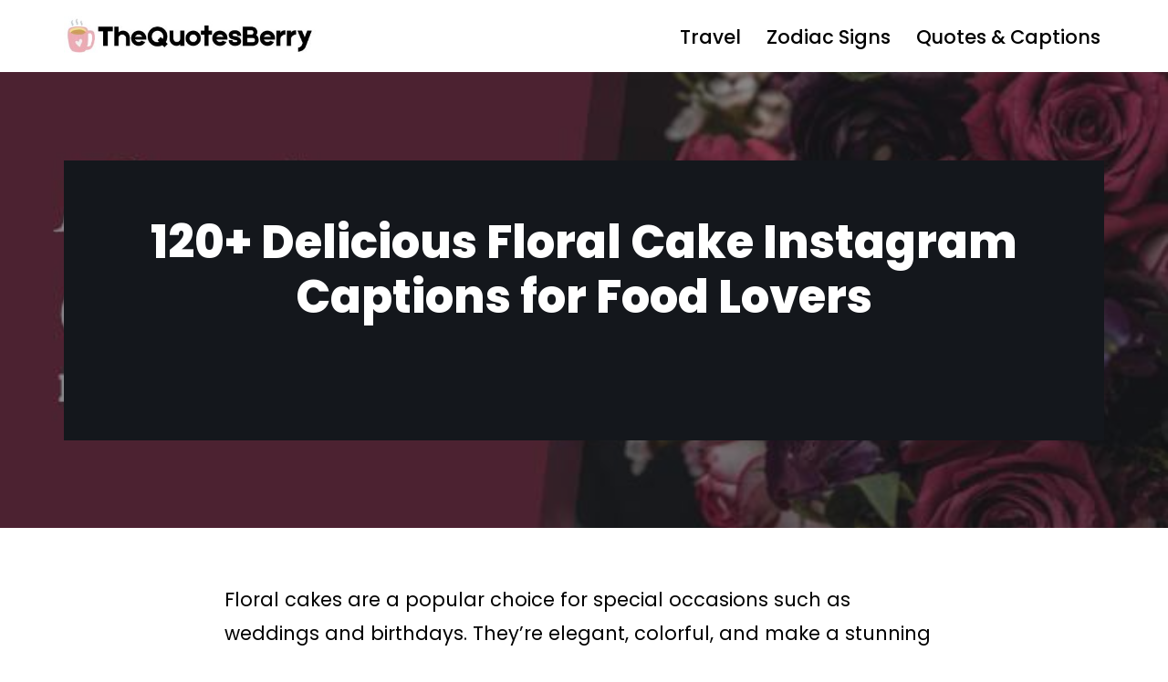

--- FILE ---
content_type: text/html; charset=UTF-8
request_url: https://www.thequotesberry.com/120-delicious-floral-cake-instagram-captions-for-food-lovers/
body_size: 24253
content:
<!DOCTYPE html><html lang="en-US"><head><meta charset="UTF-8"/>
<script>var __ezHttpConsent={setByCat:function(src,tagType,attributes,category,force,customSetScriptFn=null){var setScript=function(){if(force||window.ezTcfConsent[category]){if(typeof customSetScriptFn==='function'){customSetScriptFn();}else{var scriptElement=document.createElement(tagType);scriptElement.src=src;attributes.forEach(function(attr){for(var key in attr){if(attr.hasOwnProperty(key)){scriptElement.setAttribute(key,attr[key]);}}});var firstScript=document.getElementsByTagName(tagType)[0];firstScript.parentNode.insertBefore(scriptElement,firstScript);}}};if(force||(window.ezTcfConsent&&window.ezTcfConsent.loaded)){setScript();}else if(typeof getEzConsentData==="function"){getEzConsentData().then(function(ezTcfConsent){if(ezTcfConsent&&ezTcfConsent.loaded){setScript();}else{console.error("cannot get ez consent data");force=true;setScript();}});}else{force=true;setScript();console.error("getEzConsentData is not a function");}},};</script>
<script>var ezTcfConsent=window.ezTcfConsent?window.ezTcfConsent:{loaded:false,store_info:false,develop_and_improve_services:false,measure_ad_performance:false,measure_content_performance:false,select_basic_ads:false,create_ad_profile:false,select_personalized_ads:false,create_content_profile:false,select_personalized_content:false,understand_audiences:false,use_limited_data_to_select_content:false,};function getEzConsentData(){return new Promise(function(resolve){document.addEventListener("ezConsentEvent",function(event){var ezTcfConsent=event.detail.ezTcfConsent;resolve(ezTcfConsent);});});}</script>
<script>if(typeof _setEzCookies!=='function'){function _setEzCookies(ezConsentData){var cookies=window.ezCookieQueue;for(var i=0;i<cookies.length;i++){var cookie=cookies[i];if(ezConsentData&&ezConsentData.loaded&&ezConsentData[cookie.tcfCategory]){document.cookie=cookie.name+"="+cookie.value;}}}}
window.ezCookieQueue=window.ezCookieQueue||[];if(typeof addEzCookies!=='function'){function addEzCookies(arr){window.ezCookieQueue=[...window.ezCookieQueue,...arr];}}
addEzCookies([{name:"ezoab_355383",value:"mod34-c; Path=/; Domain=thequotesberry.com; Max-Age=7200",tcfCategory:"store_info",isEzoic:"true",},{name:"ezosuibasgeneris-1",value:"ef306097-2efe-4c17-46cf-03771ea1c8f9; Path=/; Domain=thequotesberry.com; Expires=Fri, 15 Jan 2027 14:26:03 UTC; Secure; SameSite=None",tcfCategory:"understand_audiences",isEzoic:"true",}]);if(window.ezTcfConsent&&window.ezTcfConsent.loaded){_setEzCookies(window.ezTcfConsent);}else if(typeof getEzConsentData==="function"){getEzConsentData().then(function(ezTcfConsent){if(ezTcfConsent&&ezTcfConsent.loaded){_setEzCookies(window.ezTcfConsent);}else{console.error("cannot get ez consent data");_setEzCookies(window.ezTcfConsent);}});}else{console.error("getEzConsentData is not a function");_setEzCookies(window.ezTcfConsent);}</script><script type="text/javascript" data-ezscrex='false' data-cfasync='false'>window._ezaq = Object.assign({"edge_cache_status":13,"edge_response_time":67,"url":"https://www.thequotesberry.com/120-delicious-floral-cake-instagram-captions-for-food-lovers/"}, typeof window._ezaq !== "undefined" ? window._ezaq : {});</script><script type="text/javascript" data-ezscrex='false' data-cfasync='false'>window._ezaq = Object.assign({"ab_test_id":"mod34-c"}, typeof window._ezaq !== "undefined" ? window._ezaq : {});window.__ez=window.__ez||{};window.__ez.tf={};</script><script type="text/javascript" data-ezscrex='false' data-cfasync='false'>window.ezDisableAds = true;</script>
<script data-ezscrex='false' data-cfasync='false' data-pagespeed-no-defer>var __ez=__ez||{};__ez.stms=Date.now();__ez.evt={};__ez.script={};__ez.ck=__ez.ck||{};__ez.template={};__ez.template.isOrig=true;__ez.queue=__ez.queue||function(){var e=0,i=0,t=[],n=!1,o=[],r=[],s=!0,a=function(e,i,n,o,r,s,a){var l=arguments.length>7&&void 0!==arguments[7]?arguments[7]:window,d=this;this.name=e,this.funcName=i,this.parameters=null===n?null:w(n)?n:[n],this.isBlock=o,this.blockedBy=r,this.deleteWhenComplete=s,this.isError=!1,this.isComplete=!1,this.isInitialized=!1,this.proceedIfError=a,this.fWindow=l,this.isTimeDelay=!1,this.process=function(){f("... func = "+e),d.isInitialized=!0,d.isComplete=!0,f("... func.apply: "+e);var i=d.funcName.split("."),n=null,o=this.fWindow||window;i.length>3||(n=3===i.length?o[i[0]][i[1]][i[2]]:2===i.length?o[i[0]][i[1]]:o[d.funcName]),null!=n&&n.apply(null,this.parameters),!0===d.deleteWhenComplete&&delete t[e],!0===d.isBlock&&(f("----- F'D: "+d.name),m())}},l=function(e,i,t,n,o,r,s){var a=arguments.length>7&&void 0!==arguments[7]?arguments[7]:window,l=this;this.name=e,this.path=i,this.async=o,this.defer=r,this.isBlock=t,this.blockedBy=n,this.isInitialized=!1,this.isError=!1,this.isComplete=!1,this.proceedIfError=s,this.fWindow=a,this.isTimeDelay=!1,this.isPath=function(e){return"/"===e[0]&&"/"!==e[1]},this.getSrc=function(e){return void 0!==window.__ezScriptHost&&this.isPath(e)&&"banger.js"!==this.name?window.__ezScriptHost+e:e},this.process=function(){l.isInitialized=!0,f("... file = "+e);var i=this.fWindow?this.fWindow.document:document,t=i.createElement("script");t.src=this.getSrc(this.path),!0===o?t.async=!0:!0===r&&(t.defer=!0),t.onerror=function(){var e={url:window.location.href,name:l.name,path:l.path,user_agent:window.navigator.userAgent};"undefined"!=typeof _ezaq&&(e.pageview_id=_ezaq.page_view_id);var i=encodeURIComponent(JSON.stringify(e)),t=new XMLHttpRequest;t.open("GET","//g.ezoic.net/ezqlog?d="+i,!0),t.send(),f("----- ERR'D: "+l.name),l.isError=!0,!0===l.isBlock&&m()},t.onreadystatechange=t.onload=function(){var e=t.readyState;f("----- F'D: "+l.name),e&&!/loaded|complete/.test(e)||(l.isComplete=!0,!0===l.isBlock&&m())},i.getElementsByTagName("head")[0].appendChild(t)}},d=function(e,i){this.name=e,this.path="",this.async=!1,this.defer=!1,this.isBlock=!1,this.blockedBy=[],this.isInitialized=!0,this.isError=!1,this.isComplete=i,this.proceedIfError=!1,this.isTimeDelay=!1,this.process=function(){}};function c(e,i,n,s,a,d,c,u,f){var m=new l(e,i,n,s,a,d,c,f);!0===u?o[e]=m:r[e]=m,t[e]=m,h(m)}function h(e){!0!==u(e)&&0!=s&&e.process()}function u(e){if(!0===e.isTimeDelay&&!1===n)return f(e.name+" blocked = TIME DELAY!"),!0;if(w(e.blockedBy))for(var i=0;i<e.blockedBy.length;i++){var o=e.blockedBy[i];if(!1===t.hasOwnProperty(o))return f(e.name+" blocked = "+o),!0;if(!0===e.proceedIfError&&!0===t[o].isError)return!1;if(!1===t[o].isComplete)return f(e.name+" blocked = "+o),!0}return!1}function f(e){var i=window.location.href,t=new RegExp("[?&]ezq=([^&#]*)","i").exec(i);"1"===(t?t[1]:null)&&console.debug(e)}function m(){++e>200||(f("let's go"),p(o),p(r))}function p(e){for(var i in e)if(!1!==e.hasOwnProperty(i)){var t=e[i];!0===t.isComplete||u(t)||!0===t.isInitialized||!0===t.isError?!0===t.isError?f(t.name+": error"):!0===t.isComplete?f(t.name+": complete already"):!0===t.isInitialized&&f(t.name+": initialized already"):t.process()}}function w(e){return"[object Array]"==Object.prototype.toString.call(e)}return window.addEventListener("load",(function(){setTimeout((function(){n=!0,f("TDELAY -----"),m()}),5e3)}),!1),{addFile:c,addFileOnce:function(e,i,n,o,r,s,a,l,d){t[e]||c(e,i,n,o,r,s,a,l,d)},addDelayFile:function(e,i){var n=new l(e,i,!1,[],!1,!1,!0);n.isTimeDelay=!0,f(e+" ...  FILE! TDELAY"),r[e]=n,t[e]=n,h(n)},addFunc:function(e,n,s,l,d,c,u,f,m,p){!0===c&&(e=e+"_"+i++);var w=new a(e,n,s,l,d,u,f,p);!0===m?o[e]=w:r[e]=w,t[e]=w,h(w)},addDelayFunc:function(e,i,n){var o=new a(e,i,n,!1,[],!0,!0);o.isTimeDelay=!0,f(e+" ...  FUNCTION! TDELAY"),r[e]=o,t[e]=o,h(o)},items:t,processAll:m,setallowLoad:function(e){s=e},markLoaded:function(e){if(e&&0!==e.length){if(e in t){var i=t[e];!0===i.isComplete?f(i.name+" "+e+": error loaded duplicate"):(i.isComplete=!0,i.isInitialized=!0)}else t[e]=new d(e,!0);f("markLoaded dummyfile: "+t[e].name)}},logWhatsBlocked:function(){for(var e in t)!1!==t.hasOwnProperty(e)&&u(t[e])}}}();__ez.evt.add=function(e,t,n){e.addEventListener?e.addEventListener(t,n,!1):e.attachEvent?e.attachEvent("on"+t,n):e["on"+t]=n()},__ez.evt.remove=function(e,t,n){e.removeEventListener?e.removeEventListener(t,n,!1):e.detachEvent?e.detachEvent("on"+t,n):delete e["on"+t]};__ez.script.add=function(e){var t=document.createElement("script");t.src=e,t.async=!0,t.type="text/javascript",document.getElementsByTagName("head")[0].appendChild(t)};__ez.dot=__ez.dot||{};__ez.queue.addFileOnce('/detroitchicago/boise.js', '/detroitchicago/boise.js?gcb=195-0&cb=5', true, [], true, false, true, false);__ez.queue.addFileOnce('/parsonsmaize/abilene.js', '/parsonsmaize/abilene.js?gcb=195-0&cb=b20dfef28c', true, [], true, false, true, false);__ez.queue.addFileOnce('/parsonsmaize/mulvane.js', '/parsonsmaize/mulvane.js?gcb=195-0&cb=e75e48eec0', true, ['/parsonsmaize/abilene.js'], true, false, true, false);__ez.queue.addFileOnce('/detroitchicago/birmingham.js', '/detroitchicago/birmingham.js?gcb=195-0&cb=539c47377c', true, ['/parsonsmaize/abilene.js'], true, false, true, false);</script>
<script data-ezscrex="false" type="text/javascript" data-cfasync="false">window._ezaq = Object.assign({"ad_cache_level":0,"adpicker_placement_cnt":0,"ai_placeholder_cache_level":0,"ai_placeholder_placement_cnt":-1,"article_category":"Food","author":"Mina Sarin","domain":"thequotesberry.com","domain_id":355383,"ezcache_level":2,"ezcache_skip_code":0,"has_bad_image":0,"has_bad_words":0,"is_sitespeed":0,"lt_cache_level":0,"publish_date":"2022-12-06","response_size":96015,"response_size_orig":90252,"response_time_orig":51,"template_id":5,"url":"https://www.thequotesberry.com/120-delicious-floral-cake-instagram-captions-for-food-lovers/","word_count":0,"worst_bad_word_level":0}, typeof window._ezaq !== "undefined" ? window._ezaq : {});__ez.queue.markLoaded('ezaqBaseReady');</script>
<script type='text/javascript' data-ezscrex='false' data-cfasync='false'>
window.ezAnalyticsStatic = true;

function analyticsAddScript(script) {
	var ezDynamic = document.createElement('script');
	ezDynamic.type = 'text/javascript';
	ezDynamic.innerHTML = script;
	document.head.appendChild(ezDynamic);
}
function getCookiesWithPrefix() {
    var allCookies = document.cookie.split(';');
    var cookiesWithPrefix = {};

    for (var i = 0; i < allCookies.length; i++) {
        var cookie = allCookies[i].trim();

        for (var j = 0; j < arguments.length; j++) {
            var prefix = arguments[j];
            if (cookie.indexOf(prefix) === 0) {
                var cookieParts = cookie.split('=');
                var cookieName = cookieParts[0];
                var cookieValue = cookieParts.slice(1).join('=');
                cookiesWithPrefix[cookieName] = decodeURIComponent(cookieValue);
                break; // Once matched, no need to check other prefixes
            }
        }
    }

    return cookiesWithPrefix;
}
function productAnalytics() {
	var d = {"pr":[6],"omd5":"49b1c4d32ec431bd1de928284ae8939c","nar":"risk score"};
	d.u = _ezaq.url;
	d.p = _ezaq.page_view_id;
	d.v = _ezaq.visit_uuid;
	d.ab = _ezaq.ab_test_id;
	d.e = JSON.stringify(_ezaq);
	d.ref = document.referrer;
	d.c = getCookiesWithPrefix('active_template', 'ez', 'lp_');
	if(typeof ez_utmParams !== 'undefined') {
		d.utm = ez_utmParams;
	}

	var dataText = JSON.stringify(d);
	var xhr = new XMLHttpRequest();
	xhr.open('POST','/ezais/analytics?cb=1', true);
	xhr.onload = function () {
		if (xhr.status!=200) {
            return;
		}

        if(document.readyState !== 'loading') {
            analyticsAddScript(xhr.response);
            return;
        }

        var eventFunc = function() {
            if(document.readyState === 'loading') {
                return;
            }
            document.removeEventListener('readystatechange', eventFunc, false);
            analyticsAddScript(xhr.response);
        };

        document.addEventListener('readystatechange', eventFunc, false);
	};
	xhr.setRequestHeader('Content-Type','text/plain');
	xhr.send(dataText);
}
__ez.queue.addFunc("productAnalytics", "productAnalytics", null, true, ['ezaqBaseReady'], false, false, false, true);
</script><base href="https://www.thequotesberry.com/120-delicious-floral-cake-instagram-captions-for-food-lovers/"/>
	
	
	<meta name="viewport" content="width=device-width, initial-scale=1, minimum-scale=1"/>
	<link rel="profile" href="https://gmpg.org/xfn/11" />
			<link rel="pingback" href="https://www.thequotesberry.com/xmlrpc.php"/>
		<meta name="robots" content="index, follow, max-image-preview:large, max-snippet:-1, max-video-preview:-1"/>

	<!-- This site is optimized with the Yoast SEO plugin v20.5 - https://yoast.com/wordpress/plugins/seo/ -->
	<title>120+ Delicious Floral Cake Instagram Captions for Food Lovers</title>
	<link rel="canonical" href="https://www.thequotesberry.com/120-delicious-floral-cake-instagram-captions-for-food-lovers/"/>
	<meta property="og:locale" content="en_US"/>
	<meta property="og:type" content="article"/>
	<meta property="og:title" content="120+ Delicious Floral Cake Instagram Captions for Food Lovers"/>
	<meta property="og:description" content="Floral cakes are a popular choice for special occasions such as weddings and birthdays. They’re elegant, colorful, and make a ... Read more"/>
	<meta property="og:url" content="https://www.thequotesberry.com/120-delicious-floral-cake-instagram-captions-for-food-lovers/"/>
	<meta property="og:site_name" content="TheQuotesBerry"/>
	<meta property="article:published_time" content="2022-12-06T10:21:03+00:00"/>
	<meta property="article:modified_time" content="2022-12-06T10:37:17+00:00"/>
	<meta property="og:image" content="https://www.thequotesberry.com/wp-content/uploads/2022/12/Waiting-28.jpg"/>
	<meta property="og:image:width" content="700"/>
	<meta property="og:image:height" content="400"/>
	<meta property="og:image:type" content="image/jpeg"/>
	<meta name="author" content="Mina Sarin"/>
	<meta name="twitter:card" content="summary_large_image"/>
	<meta name="twitter:label1" content="Written by"/>
	<meta name="twitter:data1" content="Mina Sarin"/>
	<meta name="twitter:label2" content="Est. reading time"/>
	<meta name="twitter:data2" content="9 minutes"/>
	<script type="application/ld+json" class="yoast-schema-graph">{"@context":"https://schema.org","@graph":[{"@type":"Article","@id":"https://www.thequotesberry.com/120-delicious-floral-cake-instagram-captions-for-food-lovers/#article","isPartOf":{"@id":"https://www.thequotesberry.com/120-delicious-floral-cake-instagram-captions-for-food-lovers/"},"author":{"name":"Mina Sarin","@id":"https://www.thequotesberry.com/#/schema/person/c2facbb4ee2c7de964ad82fe5a1031f6"},"headline":"120+ Delicious Floral Cake Instagram Captions for Food Lovers","datePublished":"2022-12-06T10:21:03+00:00","dateModified":"2022-12-06T10:37:17+00:00","mainEntityOfPage":{"@id":"https://www.thequotesberry.com/120-delicious-floral-cake-instagram-captions-for-food-lovers/"},"wordCount":1631,"publisher":{"@id":"https://www.thequotesberry.com/#organization"},"image":{"@id":"https://www.thequotesberry.com/120-delicious-floral-cake-instagram-captions-for-food-lovers/#primaryimage"},"thumbnailUrl":"https://www.thequotesberry.com/wp-content/uploads/2022/12/Waiting-28.jpg","keywords":["Food"],"articleSection":["Food"],"inLanguage":"en-US"},{"@type":"WebPage","@id":"https://www.thequotesberry.com/120-delicious-floral-cake-instagram-captions-for-food-lovers/","url":"https://www.thequotesberry.com/120-delicious-floral-cake-instagram-captions-for-food-lovers/","name":"120+ Delicious Floral Cake Instagram Captions for Food Lovers","isPartOf":{"@id":"https://www.thequotesberry.com/#website"},"primaryImageOfPage":{"@id":"https://www.thequotesberry.com/120-delicious-floral-cake-instagram-captions-for-food-lovers/#primaryimage"},"image":{"@id":"https://www.thequotesberry.com/120-delicious-floral-cake-instagram-captions-for-food-lovers/#primaryimage"},"thumbnailUrl":"https://www.thequotesberry.com/wp-content/uploads/2022/12/Waiting-28.jpg","datePublished":"2022-12-06T10:21:03+00:00","dateModified":"2022-12-06T10:37:17+00:00","breadcrumb":{"@id":"https://www.thequotesberry.com/120-delicious-floral-cake-instagram-captions-for-food-lovers/#breadcrumb"},"inLanguage":"en-US","potentialAction":[{"@type":"ReadAction","target":["https://www.thequotesberry.com/120-delicious-floral-cake-instagram-captions-for-food-lovers/"]}]},{"@type":"ImageObject","inLanguage":"en-US","@id":"https://www.thequotesberry.com/120-delicious-floral-cake-instagram-captions-for-food-lovers/#primaryimage","url":"https://www.thequotesberry.com/wp-content/uploads/2022/12/Waiting-28.jpg","contentUrl":"https://www.thequotesberry.com/wp-content/uploads/2022/12/Waiting-28.jpg","width":700,"height":400,"caption":"Floral Cake Instagram Captions"},{"@type":"BreadcrumbList","@id":"https://www.thequotesberry.com/120-delicious-floral-cake-instagram-captions-for-food-lovers/#breadcrumb","itemListElement":[{"@type":"ListItem","position":1,"name":"Home","item":"https://www.thequotesberry.com/"},{"@type":"ListItem","position":2,"name":"120+ Delicious Floral Cake Instagram Captions for Food Lovers"}]},{"@type":"WebSite","@id":"https://www.thequotesberry.com/#website","url":"https://www.thequotesberry.com/","name":"TheQuotesBerry","description":"Quotes about different topics","publisher":{"@id":"https://www.thequotesberry.com/#organization"},"potentialAction":[{"@type":"SearchAction","target":{"@type":"EntryPoint","urlTemplate":"https://www.thequotesberry.com/?s={search_term_string}"},"query-input":"required name=search_term_string"}],"inLanguage":"en-US"},{"@type":"Organization","@id":"https://www.thequotesberry.com/#organization","name":"TheQuotesBerry","url":"https://www.thequotesberry.com/","logo":{"@type":"ImageObject","inLanguage":"en-US","@id":"https://www.thequotesberry.com/#/schema/logo/image/","url":"https://www.thequotesberry.com/wp-content/uploads/2022/07/theSparkled-300-×-70-px-1.png","contentUrl":"https://www.thequotesberry.com/wp-content/uploads/2022/07/theSparkled-300-×-70-px-1.png","width":450,"height":70,"caption":"TheQuotesBerry"},"image":{"@id":"https://www.thequotesberry.com/#/schema/logo/image/"}},{"@type":"Person","@id":"https://www.thequotesberry.com/#/schema/person/c2facbb4ee2c7de964ad82fe5a1031f6","name":"Mina Sarin","image":{"@type":"ImageObject","inLanguage":"en-US","@id":"https://www.thequotesberry.com/#/schema/person/image/","url":"https://secure.gravatar.com/avatar/255a6d1648d19ab8b07db1176f80701591385bd1691117b6dd23d909c1fb9ab8?s=96&d=wavatar&r=g","contentUrl":"https://secure.gravatar.com/avatar/255a6d1648d19ab8b07db1176f80701591385bd1691117b6dd23d909c1fb9ab8?s=96&d=wavatar&r=g","caption":"Mina Sarin"},"description":"Mina Sarin is a bookworm and an ambivert. She spends her time reading books about nature, animals, and the outdoors.","sameAs":["https://www.thequotesberry.com"],"url":"https://www.thequotesberry.com/author/thequotesberry_oopmpl/"}]}</script>
	<!-- / Yoast SEO plugin. -->


<link rel="dns-prefetch" href="//fonts.googleapis.com"/>
<link rel="dns-prefetch" href="//pagead2.googlesyndication.com"/>
<link rel="alternate" title="oEmbed (JSON)" type="application/json+oembed" href="https://www.thequotesberry.com/wp-json/oembed/1.0/embed?url=https%3A%2F%2Fwww.thequotesberry.com%2F120-delicious-floral-cake-instagram-captions-for-food-lovers%2F"/>
<link rel="alternate" title="oEmbed (XML)" type="text/xml+oembed" href="https://www.thequotesberry.com/wp-json/oembed/1.0/embed?url=https%3A%2F%2Fwww.thequotesberry.com%2F120-delicious-floral-cake-instagram-captions-for-food-lovers%2F&amp;format=xml"/>
<style id="wp-img-auto-sizes-contain-inline-css">
img:is([sizes=auto i],[sizes^="auto," i]){contain-intrinsic-size:3000px 1500px}
/*# sourceURL=wp-img-auto-sizes-contain-inline-css */
</style>
<style id="wp-block-library-inline-css">
:root{--wp-block-synced-color:#7a00df;--wp-block-synced-color--rgb:122,0,223;--wp-bound-block-color:var(--wp-block-synced-color);--wp-editor-canvas-background:#ddd;--wp-admin-theme-color:#007cba;--wp-admin-theme-color--rgb:0,124,186;--wp-admin-theme-color-darker-10:#006ba1;--wp-admin-theme-color-darker-10--rgb:0,107,160.5;--wp-admin-theme-color-darker-20:#005a87;--wp-admin-theme-color-darker-20--rgb:0,90,135;--wp-admin-border-width-focus:2px}@media (min-resolution:192dpi){:root{--wp-admin-border-width-focus:1.5px}}.wp-element-button{cursor:pointer}:root .has-very-light-gray-background-color{background-color:#eee}:root .has-very-dark-gray-background-color{background-color:#313131}:root .has-very-light-gray-color{color:#eee}:root .has-very-dark-gray-color{color:#313131}:root .has-vivid-green-cyan-to-vivid-cyan-blue-gradient-background{background:linear-gradient(135deg,#00d084,#0693e3)}:root .has-purple-crush-gradient-background{background:linear-gradient(135deg,#34e2e4,#4721fb 50%,#ab1dfe)}:root .has-hazy-dawn-gradient-background{background:linear-gradient(135deg,#faaca8,#dad0ec)}:root .has-subdued-olive-gradient-background{background:linear-gradient(135deg,#fafae1,#67a671)}:root .has-atomic-cream-gradient-background{background:linear-gradient(135deg,#fdd79a,#004a59)}:root .has-nightshade-gradient-background{background:linear-gradient(135deg,#330968,#31cdcf)}:root .has-midnight-gradient-background{background:linear-gradient(135deg,#020381,#2874fc)}:root{--wp--preset--font-size--normal:16px;--wp--preset--font-size--huge:42px}.has-regular-font-size{font-size:1em}.has-larger-font-size{font-size:2.625em}.has-normal-font-size{font-size:var(--wp--preset--font-size--normal)}.has-huge-font-size{font-size:var(--wp--preset--font-size--huge)}.has-text-align-center{text-align:center}.has-text-align-left{text-align:left}.has-text-align-right{text-align:right}.has-fit-text{white-space:nowrap!important}#end-resizable-editor-section{display:none}.aligncenter{clear:both}.items-justified-left{justify-content:flex-start}.items-justified-center{justify-content:center}.items-justified-right{justify-content:flex-end}.items-justified-space-between{justify-content:space-between}.screen-reader-text{border:0;clip-path:inset(50%);height:1px;margin:-1px;overflow:hidden;padding:0;position:absolute;width:1px;word-wrap:normal!important}.screen-reader-text:focus{background-color:#ddd;clip-path:none;color:#444;display:block;font-size:1em;height:auto;left:5px;line-height:normal;padding:15px 23px 14px;text-decoration:none;top:5px;width:auto;z-index:100000}html :where(.has-border-color){border-style:solid}html :where([style*=border-top-color]){border-top-style:solid}html :where([style*=border-right-color]){border-right-style:solid}html :where([style*=border-bottom-color]){border-bottom-style:solid}html :where([style*=border-left-color]){border-left-style:solid}html :where([style*=border-width]){border-style:solid}html :where([style*=border-top-width]){border-top-style:solid}html :where([style*=border-right-width]){border-right-style:solid}html :where([style*=border-bottom-width]){border-bottom-style:solid}html :where([style*=border-left-width]){border-left-style:solid}html :where(img[class*=wp-image-]){height:auto;max-width:100%}:where(figure){margin:0 0 1em}html :where(.is-position-sticky){--wp-admin--admin-bar--position-offset:var(--wp-admin--admin-bar--height,0px)}@media screen and (max-width:600px){html :where(.is-position-sticky){--wp-admin--admin-bar--position-offset:0px}}

/*# sourceURL=wp-block-library-inline-css */
</style><style id="wp-block-image-inline-css">
.wp-block-image>a,.wp-block-image>figure>a{display:inline-block}.wp-block-image img{box-sizing:border-box;height:auto;max-width:100%;vertical-align:bottom}@media not (prefers-reduced-motion){.wp-block-image img.hide{visibility:hidden}.wp-block-image img.show{animation:show-content-image .4s}}.wp-block-image[style*=border-radius] img,.wp-block-image[style*=border-radius]>a{border-radius:inherit}.wp-block-image.has-custom-border img{box-sizing:border-box}.wp-block-image.aligncenter{text-align:center}.wp-block-image.alignfull>a,.wp-block-image.alignwide>a{width:100%}.wp-block-image.alignfull img,.wp-block-image.alignwide img{height:auto;width:100%}.wp-block-image .aligncenter,.wp-block-image .alignleft,.wp-block-image .alignright,.wp-block-image.aligncenter,.wp-block-image.alignleft,.wp-block-image.alignright{display:table}.wp-block-image .aligncenter>figcaption,.wp-block-image .alignleft>figcaption,.wp-block-image .alignright>figcaption,.wp-block-image.aligncenter>figcaption,.wp-block-image.alignleft>figcaption,.wp-block-image.alignright>figcaption{caption-side:bottom;display:table-caption}.wp-block-image .alignleft{float:left;margin:.5em 1em .5em 0}.wp-block-image .alignright{float:right;margin:.5em 0 .5em 1em}.wp-block-image .aligncenter{margin-left:auto;margin-right:auto}.wp-block-image :where(figcaption){margin-bottom:1em;margin-top:.5em}.wp-block-image.is-style-circle-mask img{border-radius:9999px}@supports ((-webkit-mask-image:none) or (mask-image:none)) or (-webkit-mask-image:none){.wp-block-image.is-style-circle-mask img{border-radius:0;-webkit-mask-image:url('data:image/svg+xml;utf8,<svg viewBox="0 0 100 100" xmlns="http://www.w3.org/2000/svg"><circle cx="50" cy="50" r="50"/></svg>');mask-image:url('data:image/svg+xml;utf8,<svg viewBox="0 0 100 100" xmlns="http://www.w3.org/2000/svg"><circle cx="50" cy="50" r="50"/></svg>');mask-mode:alpha;-webkit-mask-position:center;mask-position:center;-webkit-mask-repeat:no-repeat;mask-repeat:no-repeat;-webkit-mask-size:contain;mask-size:contain}}:root :where(.wp-block-image.is-style-rounded img,.wp-block-image .is-style-rounded img){border-radius:9999px}.wp-block-image figure{margin:0}.wp-lightbox-container{display:flex;flex-direction:column;position:relative}.wp-lightbox-container img{cursor:zoom-in}.wp-lightbox-container img:hover+button{opacity:1}.wp-lightbox-container button{align-items:center;backdrop-filter:blur(16px) saturate(180%);background-color:#5a5a5a40;border:none;border-radius:4px;cursor:zoom-in;display:flex;height:20px;justify-content:center;opacity:0;padding:0;position:absolute;right:16px;text-align:center;top:16px;width:20px;z-index:100}@media not (prefers-reduced-motion){.wp-lightbox-container button{transition:opacity .2s ease}}.wp-lightbox-container button:focus-visible{outline:3px auto #5a5a5a40;outline:3px auto -webkit-focus-ring-color;outline-offset:3px}.wp-lightbox-container button:hover{cursor:pointer;opacity:1}.wp-lightbox-container button:focus{opacity:1}.wp-lightbox-container button:focus,.wp-lightbox-container button:hover,.wp-lightbox-container button:not(:hover):not(:active):not(.has-background){background-color:#5a5a5a40;border:none}.wp-lightbox-overlay{box-sizing:border-box;cursor:zoom-out;height:100vh;left:0;overflow:hidden;position:fixed;top:0;visibility:hidden;width:100%;z-index:100000}.wp-lightbox-overlay .close-button{align-items:center;cursor:pointer;display:flex;justify-content:center;min-height:40px;min-width:40px;padding:0;position:absolute;right:calc(env(safe-area-inset-right) + 16px);top:calc(env(safe-area-inset-top) + 16px);z-index:5000000}.wp-lightbox-overlay .close-button:focus,.wp-lightbox-overlay .close-button:hover,.wp-lightbox-overlay .close-button:not(:hover):not(:active):not(.has-background){background:none;border:none}.wp-lightbox-overlay .lightbox-image-container{height:var(--wp--lightbox-container-height);left:50%;overflow:hidden;position:absolute;top:50%;transform:translate(-50%,-50%);transform-origin:top left;width:var(--wp--lightbox-container-width);z-index:9999999999}.wp-lightbox-overlay .wp-block-image{align-items:center;box-sizing:border-box;display:flex;height:100%;justify-content:center;margin:0;position:relative;transform-origin:0 0;width:100%;z-index:3000000}.wp-lightbox-overlay .wp-block-image img{height:var(--wp--lightbox-image-height);min-height:var(--wp--lightbox-image-height);min-width:var(--wp--lightbox-image-width);width:var(--wp--lightbox-image-width)}.wp-lightbox-overlay .wp-block-image figcaption{display:none}.wp-lightbox-overlay button{background:none;border:none}.wp-lightbox-overlay .scrim{background-color:#fff;height:100%;opacity:.9;position:absolute;width:100%;z-index:2000000}.wp-lightbox-overlay.active{visibility:visible}@media not (prefers-reduced-motion){.wp-lightbox-overlay.active{animation:turn-on-visibility .25s both}.wp-lightbox-overlay.active img{animation:turn-on-visibility .35s both}.wp-lightbox-overlay.show-closing-animation:not(.active){animation:turn-off-visibility .35s both}.wp-lightbox-overlay.show-closing-animation:not(.active) img{animation:turn-off-visibility .25s both}.wp-lightbox-overlay.zoom.active{animation:none;opacity:1;visibility:visible}.wp-lightbox-overlay.zoom.active .lightbox-image-container{animation:lightbox-zoom-in .4s}.wp-lightbox-overlay.zoom.active .lightbox-image-container img{animation:none}.wp-lightbox-overlay.zoom.active .scrim{animation:turn-on-visibility .4s forwards}.wp-lightbox-overlay.zoom.show-closing-animation:not(.active){animation:none}.wp-lightbox-overlay.zoom.show-closing-animation:not(.active) .lightbox-image-container{animation:lightbox-zoom-out .4s}.wp-lightbox-overlay.zoom.show-closing-animation:not(.active) .lightbox-image-container img{animation:none}.wp-lightbox-overlay.zoom.show-closing-animation:not(.active) .scrim{animation:turn-off-visibility .4s forwards}}@keyframes show-content-image{0%{visibility:hidden}99%{visibility:hidden}to{visibility:visible}}@keyframes turn-on-visibility{0%{opacity:0}to{opacity:1}}@keyframes turn-off-visibility{0%{opacity:1;visibility:visible}99%{opacity:0;visibility:visible}to{opacity:0;visibility:hidden}}@keyframes lightbox-zoom-in{0%{transform:translate(calc((-100vw + var(--wp--lightbox-scrollbar-width))/2 + var(--wp--lightbox-initial-left-position)),calc(-50vh + var(--wp--lightbox-initial-top-position))) scale(var(--wp--lightbox-scale))}to{transform:translate(-50%,-50%) scale(1)}}@keyframes lightbox-zoom-out{0%{transform:translate(-50%,-50%) scale(1);visibility:visible}99%{visibility:visible}to{transform:translate(calc((-100vw + var(--wp--lightbox-scrollbar-width))/2 + var(--wp--lightbox-initial-left-position)),calc(-50vh + var(--wp--lightbox-initial-top-position))) scale(var(--wp--lightbox-scale));visibility:hidden}}
/*# sourceURL=https://www.thequotesberry.com/wp-includes/blocks/image/style.min.css */
</style>
<style id="wp-block-latest-posts-inline-css">
.wp-block-latest-posts{box-sizing:border-box}.wp-block-latest-posts.alignleft{margin-right:2em}.wp-block-latest-posts.alignright{margin-left:2em}.wp-block-latest-posts.wp-block-latest-posts__list{list-style:none}.wp-block-latest-posts.wp-block-latest-posts__list li{clear:both;overflow-wrap:break-word}.wp-block-latest-posts.is-grid{display:flex;flex-wrap:wrap}.wp-block-latest-posts.is-grid li{margin:0 1.25em 1.25em 0;width:100%}@media (min-width:600px){.wp-block-latest-posts.columns-2 li{width:calc(50% - .625em)}.wp-block-latest-posts.columns-2 li:nth-child(2n){margin-right:0}.wp-block-latest-posts.columns-3 li{width:calc(33.33333% - .83333em)}.wp-block-latest-posts.columns-3 li:nth-child(3n){margin-right:0}.wp-block-latest-posts.columns-4 li{width:calc(25% - .9375em)}.wp-block-latest-posts.columns-4 li:nth-child(4n){margin-right:0}.wp-block-latest-posts.columns-5 li{width:calc(20% - 1em)}.wp-block-latest-posts.columns-5 li:nth-child(5n){margin-right:0}.wp-block-latest-posts.columns-6 li{width:calc(16.66667% - 1.04167em)}.wp-block-latest-posts.columns-6 li:nth-child(6n){margin-right:0}}:root :where(.wp-block-latest-posts.is-grid){padding:0}:root :where(.wp-block-latest-posts.wp-block-latest-posts__list){padding-left:0}.wp-block-latest-posts__post-author,.wp-block-latest-posts__post-date{display:block;font-size:.8125em}.wp-block-latest-posts__post-excerpt,.wp-block-latest-posts__post-full-content{margin-bottom:1em;margin-top:.5em}.wp-block-latest-posts__featured-image a{display:inline-block}.wp-block-latest-posts__featured-image img{height:auto;max-width:100%;width:auto}.wp-block-latest-posts__featured-image.alignleft{float:left;margin-right:1em}.wp-block-latest-posts__featured-image.alignright{float:right;margin-left:1em}.wp-block-latest-posts__featured-image.aligncenter{margin-bottom:1em;text-align:center}
/*# sourceURL=https://www.thequotesberry.com/wp-includes/blocks/latest-posts/style.min.css */
</style>
<style id="global-styles-inline-css">
:root{--wp--preset--aspect-ratio--square: 1;--wp--preset--aspect-ratio--4-3: 4/3;--wp--preset--aspect-ratio--3-4: 3/4;--wp--preset--aspect-ratio--3-2: 3/2;--wp--preset--aspect-ratio--2-3: 2/3;--wp--preset--aspect-ratio--16-9: 16/9;--wp--preset--aspect-ratio--9-16: 9/16;--wp--preset--color--black: #000000;--wp--preset--color--cyan-bluish-gray: #abb8c3;--wp--preset--color--white: #ffffff;--wp--preset--color--pale-pink: #f78da7;--wp--preset--color--vivid-red: #cf2e2e;--wp--preset--color--luminous-vivid-orange: #ff6900;--wp--preset--color--luminous-vivid-amber: #fcb900;--wp--preset--color--light-green-cyan: #7bdcb5;--wp--preset--color--vivid-green-cyan: #00d084;--wp--preset--color--pale-cyan-blue: #8ed1fc;--wp--preset--color--vivid-cyan-blue: #0693e3;--wp--preset--color--vivid-purple: #9b51e0;--wp--preset--color--neve-link-color: var(--nv-primary-accent);--wp--preset--color--neve-link-hover-color: var(--nv-secondary-accent);--wp--preset--color--nv-site-bg: var(--nv-site-bg);--wp--preset--color--nv-light-bg: var(--nv-light-bg);--wp--preset--color--nv-dark-bg: var(--nv-dark-bg);--wp--preset--color--neve-text-color: var(--nv-text-color);--wp--preset--color--nv-text-dark-bg: var(--nv-text-dark-bg);--wp--preset--color--nv-c-1: var(--nv-c-1);--wp--preset--color--nv-c-2: var(--nv-c-2);--wp--preset--gradient--vivid-cyan-blue-to-vivid-purple: linear-gradient(135deg,rgb(6,147,227) 0%,rgb(155,81,224) 100%);--wp--preset--gradient--light-green-cyan-to-vivid-green-cyan: linear-gradient(135deg,rgb(122,220,180) 0%,rgb(0,208,130) 100%);--wp--preset--gradient--luminous-vivid-amber-to-luminous-vivid-orange: linear-gradient(135deg,rgb(252,185,0) 0%,rgb(255,105,0) 100%);--wp--preset--gradient--luminous-vivid-orange-to-vivid-red: linear-gradient(135deg,rgb(255,105,0) 0%,rgb(207,46,46) 100%);--wp--preset--gradient--very-light-gray-to-cyan-bluish-gray: linear-gradient(135deg,rgb(238,238,238) 0%,rgb(169,184,195) 100%);--wp--preset--gradient--cool-to-warm-spectrum: linear-gradient(135deg,rgb(74,234,220) 0%,rgb(151,120,209) 20%,rgb(207,42,186) 40%,rgb(238,44,130) 60%,rgb(251,105,98) 80%,rgb(254,248,76) 100%);--wp--preset--gradient--blush-light-purple: linear-gradient(135deg,rgb(255,206,236) 0%,rgb(152,150,240) 100%);--wp--preset--gradient--blush-bordeaux: linear-gradient(135deg,rgb(254,205,165) 0%,rgb(254,45,45) 50%,rgb(107,0,62) 100%);--wp--preset--gradient--luminous-dusk: linear-gradient(135deg,rgb(255,203,112) 0%,rgb(199,81,192) 50%,rgb(65,88,208) 100%);--wp--preset--gradient--pale-ocean: linear-gradient(135deg,rgb(255,245,203) 0%,rgb(182,227,212) 50%,rgb(51,167,181) 100%);--wp--preset--gradient--electric-grass: linear-gradient(135deg,rgb(202,248,128) 0%,rgb(113,206,126) 100%);--wp--preset--gradient--midnight: linear-gradient(135deg,rgb(2,3,129) 0%,rgb(40,116,252) 100%);--wp--preset--font-size--small: 13px;--wp--preset--font-size--medium: 20px;--wp--preset--font-size--large: 36px;--wp--preset--font-size--x-large: 42px;--wp--preset--spacing--20: 0.44rem;--wp--preset--spacing--30: 0.67rem;--wp--preset--spacing--40: 1rem;--wp--preset--spacing--50: 1.5rem;--wp--preset--spacing--60: 2.25rem;--wp--preset--spacing--70: 3.38rem;--wp--preset--spacing--80: 5.06rem;--wp--preset--shadow--natural: 6px 6px 9px rgba(0, 0, 0, 0.2);--wp--preset--shadow--deep: 12px 12px 50px rgba(0, 0, 0, 0.4);--wp--preset--shadow--sharp: 6px 6px 0px rgba(0, 0, 0, 0.2);--wp--preset--shadow--outlined: 6px 6px 0px -3px rgb(255, 255, 255), 6px 6px rgb(0, 0, 0);--wp--preset--shadow--crisp: 6px 6px 0px rgb(0, 0, 0);}:where(.is-layout-flex){gap: 0.5em;}:where(.is-layout-grid){gap: 0.5em;}body .is-layout-flex{display: flex;}.is-layout-flex{flex-wrap: wrap;align-items: center;}.is-layout-flex > :is(*, div){margin: 0;}body .is-layout-grid{display: grid;}.is-layout-grid > :is(*, div){margin: 0;}:where(.wp-block-columns.is-layout-flex){gap: 2em;}:where(.wp-block-columns.is-layout-grid){gap: 2em;}:where(.wp-block-post-template.is-layout-flex){gap: 1.25em;}:where(.wp-block-post-template.is-layout-grid){gap: 1.25em;}.has-black-color{color: var(--wp--preset--color--black) !important;}.has-cyan-bluish-gray-color{color: var(--wp--preset--color--cyan-bluish-gray) !important;}.has-white-color{color: var(--wp--preset--color--white) !important;}.has-pale-pink-color{color: var(--wp--preset--color--pale-pink) !important;}.has-vivid-red-color{color: var(--wp--preset--color--vivid-red) !important;}.has-luminous-vivid-orange-color{color: var(--wp--preset--color--luminous-vivid-orange) !important;}.has-luminous-vivid-amber-color{color: var(--wp--preset--color--luminous-vivid-amber) !important;}.has-light-green-cyan-color{color: var(--wp--preset--color--light-green-cyan) !important;}.has-vivid-green-cyan-color{color: var(--wp--preset--color--vivid-green-cyan) !important;}.has-pale-cyan-blue-color{color: var(--wp--preset--color--pale-cyan-blue) !important;}.has-vivid-cyan-blue-color{color: var(--wp--preset--color--vivid-cyan-blue) !important;}.has-vivid-purple-color{color: var(--wp--preset--color--vivid-purple) !important;}.has-neve-link-color-color{color: var(--wp--preset--color--neve-link-color) !important;}.has-neve-link-hover-color-color{color: var(--wp--preset--color--neve-link-hover-color) !important;}.has-nv-site-bg-color{color: var(--wp--preset--color--nv-site-bg) !important;}.has-nv-light-bg-color{color: var(--wp--preset--color--nv-light-bg) !important;}.has-nv-dark-bg-color{color: var(--wp--preset--color--nv-dark-bg) !important;}.has-neve-text-color-color{color: var(--wp--preset--color--neve-text-color) !important;}.has-nv-text-dark-bg-color{color: var(--wp--preset--color--nv-text-dark-bg) !important;}.has-nv-c-1-color{color: var(--wp--preset--color--nv-c-1) !important;}.has-nv-c-2-color{color: var(--wp--preset--color--nv-c-2) !important;}.has-black-background-color{background-color: var(--wp--preset--color--black) !important;}.has-cyan-bluish-gray-background-color{background-color: var(--wp--preset--color--cyan-bluish-gray) !important;}.has-white-background-color{background-color: var(--wp--preset--color--white) !important;}.has-pale-pink-background-color{background-color: var(--wp--preset--color--pale-pink) !important;}.has-vivid-red-background-color{background-color: var(--wp--preset--color--vivid-red) !important;}.has-luminous-vivid-orange-background-color{background-color: var(--wp--preset--color--luminous-vivid-orange) !important;}.has-luminous-vivid-amber-background-color{background-color: var(--wp--preset--color--luminous-vivid-amber) !important;}.has-light-green-cyan-background-color{background-color: var(--wp--preset--color--light-green-cyan) !important;}.has-vivid-green-cyan-background-color{background-color: var(--wp--preset--color--vivid-green-cyan) !important;}.has-pale-cyan-blue-background-color{background-color: var(--wp--preset--color--pale-cyan-blue) !important;}.has-vivid-cyan-blue-background-color{background-color: var(--wp--preset--color--vivid-cyan-blue) !important;}.has-vivid-purple-background-color{background-color: var(--wp--preset--color--vivid-purple) !important;}.has-neve-link-color-background-color{background-color: var(--wp--preset--color--neve-link-color) !important;}.has-neve-link-hover-color-background-color{background-color: var(--wp--preset--color--neve-link-hover-color) !important;}.has-nv-site-bg-background-color{background-color: var(--wp--preset--color--nv-site-bg) !important;}.has-nv-light-bg-background-color{background-color: var(--wp--preset--color--nv-light-bg) !important;}.has-nv-dark-bg-background-color{background-color: var(--wp--preset--color--nv-dark-bg) !important;}.has-neve-text-color-background-color{background-color: var(--wp--preset--color--neve-text-color) !important;}.has-nv-text-dark-bg-background-color{background-color: var(--wp--preset--color--nv-text-dark-bg) !important;}.has-nv-c-1-background-color{background-color: var(--wp--preset--color--nv-c-1) !important;}.has-nv-c-2-background-color{background-color: var(--wp--preset--color--nv-c-2) !important;}.has-black-border-color{border-color: var(--wp--preset--color--black) !important;}.has-cyan-bluish-gray-border-color{border-color: var(--wp--preset--color--cyan-bluish-gray) !important;}.has-white-border-color{border-color: var(--wp--preset--color--white) !important;}.has-pale-pink-border-color{border-color: var(--wp--preset--color--pale-pink) !important;}.has-vivid-red-border-color{border-color: var(--wp--preset--color--vivid-red) !important;}.has-luminous-vivid-orange-border-color{border-color: var(--wp--preset--color--luminous-vivid-orange) !important;}.has-luminous-vivid-amber-border-color{border-color: var(--wp--preset--color--luminous-vivid-amber) !important;}.has-light-green-cyan-border-color{border-color: var(--wp--preset--color--light-green-cyan) !important;}.has-vivid-green-cyan-border-color{border-color: var(--wp--preset--color--vivid-green-cyan) !important;}.has-pale-cyan-blue-border-color{border-color: var(--wp--preset--color--pale-cyan-blue) !important;}.has-vivid-cyan-blue-border-color{border-color: var(--wp--preset--color--vivid-cyan-blue) !important;}.has-vivid-purple-border-color{border-color: var(--wp--preset--color--vivid-purple) !important;}.has-neve-link-color-border-color{border-color: var(--wp--preset--color--neve-link-color) !important;}.has-neve-link-hover-color-border-color{border-color: var(--wp--preset--color--neve-link-hover-color) !important;}.has-nv-site-bg-border-color{border-color: var(--wp--preset--color--nv-site-bg) !important;}.has-nv-light-bg-border-color{border-color: var(--wp--preset--color--nv-light-bg) !important;}.has-nv-dark-bg-border-color{border-color: var(--wp--preset--color--nv-dark-bg) !important;}.has-neve-text-color-border-color{border-color: var(--wp--preset--color--neve-text-color) !important;}.has-nv-text-dark-bg-border-color{border-color: var(--wp--preset--color--nv-text-dark-bg) !important;}.has-nv-c-1-border-color{border-color: var(--wp--preset--color--nv-c-1) !important;}.has-nv-c-2-border-color{border-color: var(--wp--preset--color--nv-c-2) !important;}.has-vivid-cyan-blue-to-vivid-purple-gradient-background{background: var(--wp--preset--gradient--vivid-cyan-blue-to-vivid-purple) !important;}.has-light-green-cyan-to-vivid-green-cyan-gradient-background{background: var(--wp--preset--gradient--light-green-cyan-to-vivid-green-cyan) !important;}.has-luminous-vivid-amber-to-luminous-vivid-orange-gradient-background{background: var(--wp--preset--gradient--luminous-vivid-amber-to-luminous-vivid-orange) !important;}.has-luminous-vivid-orange-to-vivid-red-gradient-background{background: var(--wp--preset--gradient--luminous-vivid-orange-to-vivid-red) !important;}.has-very-light-gray-to-cyan-bluish-gray-gradient-background{background: var(--wp--preset--gradient--very-light-gray-to-cyan-bluish-gray) !important;}.has-cool-to-warm-spectrum-gradient-background{background: var(--wp--preset--gradient--cool-to-warm-spectrum) !important;}.has-blush-light-purple-gradient-background{background: var(--wp--preset--gradient--blush-light-purple) !important;}.has-blush-bordeaux-gradient-background{background: var(--wp--preset--gradient--blush-bordeaux) !important;}.has-luminous-dusk-gradient-background{background: var(--wp--preset--gradient--luminous-dusk) !important;}.has-pale-ocean-gradient-background{background: var(--wp--preset--gradient--pale-ocean) !important;}.has-electric-grass-gradient-background{background: var(--wp--preset--gradient--electric-grass) !important;}.has-midnight-gradient-background{background: var(--wp--preset--gradient--midnight) !important;}.has-small-font-size{font-size: var(--wp--preset--font-size--small) !important;}.has-medium-font-size{font-size: var(--wp--preset--font-size--medium) !important;}.has-large-font-size{font-size: var(--wp--preset--font-size--large) !important;}.has-x-large-font-size{font-size: var(--wp--preset--font-size--x-large) !important;}
/*# sourceURL=global-styles-inline-css */
</style>

<style id="classic-theme-styles-inline-css">
/*! This file is auto-generated */
.wp-block-button__link{color:#fff;background-color:#32373c;border-radius:9999px;box-shadow:none;text-decoration:none;padding:calc(.667em + 2px) calc(1.333em + 2px);font-size:1.125em}.wp-block-file__button{background:#32373c;color:#fff;text-decoration:none}
/*# sourceURL=/wp-includes/css/classic-themes.min.css */
</style>
<link rel="stylesheet" id="neve-style-css" href="//www.thequotesberry.com/wp-content/themes/neve/style-main-new.min.css?ver=4.1.2" media="all"/>
<style id="neve-style-inline-css">
.is-menu-sidebar .header-menu-sidebar { visibility: visible; }.is-menu-sidebar.menu_sidebar_slide_left .header-menu-sidebar { transform: translate3d(0, 0, 0); left: 0; }.is-menu-sidebar.menu_sidebar_slide_right .header-menu-sidebar { transform: translate3d(0, 0, 0); right: 0; }.is-menu-sidebar.menu_sidebar_pull_right .header-menu-sidebar, .is-menu-sidebar.menu_sidebar_pull_left .header-menu-sidebar { transform: translateX(0); }.is-menu-sidebar.menu_sidebar_dropdown .header-menu-sidebar { height: auto; }.is-menu-sidebar.menu_sidebar_dropdown .header-menu-sidebar-inner { max-height: 400px; padding: 20px 0; }.is-menu-sidebar.menu_sidebar_full_canvas .header-menu-sidebar { opacity: 1; }.header-menu-sidebar .menu-item-nav-search:not(.floating) { pointer-events: none; }.header-menu-sidebar .menu-item-nav-search .is-menu-sidebar { pointer-events: unset; }@media screen and (max-width: 960px) { .builder-item.cr .item--inner { --textalign: center; --justify: center; } }
.nv-meta-list li.meta:not(:last-child):after { content:"/" }.nv-meta-list .no-mobile{
			display:none;
		}.nv-meta-list li.last::after{
			content: ""!important;
		}@media (min-width: 769px) {
			.nv-meta-list .no-mobile {
				display: inline-block;
			}
			.nv-meta-list li.last:not(:last-child)::after {
		 		content: "/" !important;
			}
		}
 :root{ --container: 748px;--postwidth:100%; --primarybtnbg: var(--nv-secondary-accent); --primarybtnhoverbg: var(--nv-dark-bg); --primarybtncolor: #ffffff; --secondarybtncolor: var(--nv-primary-accent); --primarybtnhovercolor: #ffffff; --secondarybtnhovercolor: var(--nv-primary-accent);--primarybtnborderradius:0;--secondarybtnborderradius:0;--secondarybtnborderwidth:3px;--btnpadding:13px 15px;--primarybtnpadding:13px 15px;--secondarybtnpadding:calc(13px - 3px) calc(15px - 3px); --bodyfontfamily: Poppins; --bodyfontsize: 18px; --bodylineheight: 1.7em; --bodyletterspacing: 0px; --bodyfontweight: 400; --bodytexttransform: none; --headingsfontfamily: Poppins; --h1fontsize: 50px; --h1fontweight: 800; --h1lineheight: 1.2em; --h1letterspacing: 0px; --h1texttransform: none; --h2fontsize: 30px; --h2fontweight: 800; --h2lineheight: 1.2em; --h2letterspacing: 0px; --h2texttransform: none; --h3fontsize: 25px; --h3fontweight: 800; --h3lineheight: 1.2em; --h3letterspacing: 0px; --h3texttransform: none; --h4fontsize: 20px; --h4fontweight: 800; --h4lineheight: 1.2em; --h4letterspacing: 0px; --h4texttransform: none; --h5fontsize: 16px; --h5fontweight: 800; --h5lineheight: 1.2em; --h5letterspacing: 0px; --h5texttransform: none; --h6fontsize: 14px; --h6fontweight: 800; --h6lineheight: 1.2em; --h6letterspacing: 0px; --h6texttransform: none;--formfieldborderwidth:2px;--formfieldborderradius:0; --formfieldbgcolor: var(--nv-site-bg); --formfieldbordercolor: #dddddd; --formfieldcolor: var(--nv-text-color);--formfieldpadding:20px; } .nv-post-thumbnail-wrap img{ aspect-ratio: 4/3; object-fit: cover; } .layout-grid .nv-post-thumbnail-wrap{ margin-right:-25px;margin-left:-25px; } .nv-index-posts{ --borderradius:8px;--padding:25px 25px 25px 25px;--cardboxshadow:0 0 2px 0 rgba(0,0,0,0.15); --cardbgcolor: var(--nv-site-bg); --cardcolor: var(--nv-text-color); } .has-neve-button-color-color{ color: var(--nv-secondary-accent)!important; } .has-neve-button-color-background-color{ background-color: var(--nv-secondary-accent)!important; } .single-post-container .alignfull > [class*="__inner-container"], .single-post-container .alignwide > [class*="__inner-container"]{ max-width:718px } .nv-meta-list{ --avatarsize: 20px; } .single .nv-meta-list{ --avatarsize: 20px; } .blog .blog-entry-title, .archive .blog-entry-title{ --fontsize: 32px; } .single h1.entry-title{ --fontsize: 30px; } .nv-post-cover{ --height: 400px;--padding:40px 15px;--justify: flex-start; --textalign: left; --valign: center; } .nv-post-cover .nv-title-meta-wrap, .nv-page-title-wrap, .entry-header{ --textalign: left; } .nv-is-boxed.nv-title-meta-wrap{ --padding:40px 15px; --bgcolor: var(--nv-dark-bg); } .nv-overlay{ --opacity: 50; --blendmode: normal; } .nv-is-boxed.nv-comments-wrap{ --padding:20px; } .nv-is-boxed.comment-respond{ --padding:20px; } .single:not(.single-product), .page{ --c-vspace:0 0 0 0;; } .global-styled{ --bgcolor: var(--nv-site-bg); } .header-top{ --rowbcolor: var(--nv-light-bg); --color: var(--nv-text-color); --bgcolor: #f0f0f0; } .header-main{ --rowbcolor: var(--nv-light-bg); --color: var(--nv-text-color); --bgcolor: var(--nv-site-bg); } .header-bottom{ --rowbcolor: var(--nv-light-bg); --color: var(--nv-text-color); --bgcolor: #ffffff; } .header-menu-sidebar-bg{ --justify: flex-start; --textalign: left;--flexg: 1;--wrapdropdownwidth: auto; --color: var(--nv-text-color); --bgcolor: var(--nv-site-bg); } .header-menu-sidebar{ width: 360px; } .builder-item--logo{ --maxwidth: 120px; --fs: 24px;--padding:10px 0;--margin:0; --textalign: left;--justify: flex-start; } .builder-item--nav-icon,.header-menu-sidebar .close-sidebar-panel .navbar-toggle{ --borderradius:3px;--borderwidth:1px; } .builder-item--nav-icon{ --label-margin:0 5px 0 0;;--padding:10px 15px;--margin:0; } .builder-item--primary-menu{ --color: var(--nv-text-color); --hovercolor: var(--nv-secondary-accent); --hovertextcolor: var(--nv-text-color); --activecolor: var(--nv-secondary-accent); --spacing: 20px; --height: 25px;--padding:0;--margin:0; --fontsize: 1em; --lineheight: 1.6; --letterspacing: 0px; --fontweight: 500; --texttransform: none; --iconsize: 1em; } .hfg-is-group.has-primary-menu .inherit-ff{ --inheritedfw: 500; } .footer-top-inner .row{ grid-template-columns:1fr 1fr 1fr; --valign: flex-start; } .footer-top{ --rowbcolor: var(--nv-light-bg); --color: var(--nv-text-color); --bgcolor: #ffffff; } .footer-main-inner .row{ grid-template-columns:1fr 1fr 1fr; --valign: flex-start; } .footer-main{ --rowbcolor: var(--nv-light-bg); --color: var(--nv-text-dark-bg); --bgcolor: var(--nv-dark-bg); } .footer-bottom-inner .row{ grid-template-columns:1fr 1fr; --valign: flex-start; } .footer-bottom{ --rowbcolor: var(--nv-light-bg); --color: var(--nv-text-dark-bg); --bgcolor: var(--nv-dark-bg); } .builder-item--footer-one-widgets{ --padding:0;--margin:0; --textalign: left;--justify: flex-start; } .builder-item--footer-two-widgets{ --padding:0;--margin:0; --textalign: left;--justify: flex-start; } .builder-item--footer-three-widgets{ --padding:0;--margin:0; --textalign: left;--justify: flex-start; } @media(min-width: 576px){ :root{ --container: 992px;--postwidth:50%;--btnpadding:20px 40px;--primarybtnpadding:20px 40px;--secondarybtnpadding:calc(20px - 3px) calc(40px - 3px); --bodyfontsize: 21px; --bodylineheight: 2em; --bodyletterspacing: 0px; --h1fontsize: 80px; --h1lineheight: 1.2em; --h1letterspacing: 0px; --h2fontsize: 48px; --h2lineheight: 1.2em; --h2letterspacing: 0px; --h3fontsize: 25px; --h3lineheight: 1.2em; --h3letterspacing: 0px; --h4fontsize: 20px; --h4lineheight: 1.2em; --h4letterspacing: 0px; --h5fontsize: 16px; --h5lineheight: 1.2em; --h5letterspacing: 0px; --h6fontsize: 14px; --h6lineheight: 1.2em; --h6letterspacing: 0px; } .layout-grid .nv-post-thumbnail-wrap{ margin-right:-25px;margin-left:-25px; } .nv-index-posts{ --padding:25px 25px 25px 25px; } .single-post-container .alignfull > [class*="__inner-container"], .single-post-container .alignwide > [class*="__inner-container"]{ max-width:962px } .nv-meta-list{ --avatarsize: 20px; } .single .nv-meta-list{ --avatarsize: 20px; } .blog .blog-entry-title, .archive .blog-entry-title{ --fontsize: 40px; } .single h1.entry-title{ --fontsize: 40px; } .nv-post-cover{ --height: 400px;--padding:60px 30px;--justify: flex-start; --textalign: left; --valign: center; } .nv-post-cover .nv-title-meta-wrap, .nv-page-title-wrap, .entry-header{ --textalign: left; } .nv-is-boxed.nv-title-meta-wrap{ --padding:60px 30px; } .nv-is-boxed.nv-comments-wrap{ --padding:30px; } .nv-is-boxed.comment-respond{ --padding:30px; } .single:not(.single-product), .page{ --c-vspace:0 0 0 0;; } .header-menu-sidebar-bg{ --justify: flex-start; --textalign: left;--flexg: 1;--wrapdropdownwidth: auto; } .header-menu-sidebar{ width: 360px; } .builder-item--logo{ --maxwidth: 120px; --fs: 24px;--padding:10px 0;--margin:0; --textalign: left;--justify: flex-start; } .builder-item--nav-icon{ --label-margin:0 5px 0 0;;--padding:10px 15px;--margin:0; } .builder-item--primary-menu{ --spacing: 20px; --height: 25px;--padding:0;--margin:0; --fontsize: 1em; --lineheight: 1.6; --letterspacing: 0px; --iconsize: 1em; } .builder-item--footer-one-widgets{ --padding:0;--margin:0; --textalign: left;--justify: flex-start; } .builder-item--footer-two-widgets{ --padding:0;--margin:0; --textalign: left;--justify: flex-start; } .builder-item--footer-three-widgets{ --padding:0;--margin:0; --textalign: left;--justify: flex-start; } }@media(min-width: 960px){ :root{ --container: 1170px;--postwidth:50%;--btnpadding:20px 40px;--primarybtnpadding:20px 40px;--secondarybtnpadding:calc(20px - 3px) calc(40px - 3px); --bodyfontsize: 21px; --bodylineheight: 1.8em; --bodyletterspacing: 0px; --h1fontsize: 100px; --h1lineheight: 1.2em; --h1letterspacing: 0px; --h2fontsize: 58px; --h2lineheight: 1.2em; --h2letterspacing: 0px; --h3fontsize: 30px; --h3lineheight: 1.6em; --h3letterspacing: 0px; --h4fontsize: 20px; --h4lineheight: 1.2em; --h4letterspacing: 0px; --h5fontsize: 16px; --h5lineheight: 1.2em; --h5letterspacing: 0px; --h6fontsize: 16px; --h6lineheight: 1.2em; --h6letterspacing: 0px; } .layout-grid .nv-post-thumbnail-wrap{ margin-right:-25px;margin-left:-25px; } .nv-index-posts{ --padding:25px 25px 25px 25px; } body:not(.single):not(.archive):not(.blog):not(.search):not(.error404) .neve-main > .container .col, body.post-type-archive-course .neve-main > .container .col, body.post-type-archive-llms_membership .neve-main > .container .col{ max-width: 100%; } body:not(.single):not(.archive):not(.blog):not(.search):not(.error404) .nv-sidebar-wrap, body.post-type-archive-course .nv-sidebar-wrap, body.post-type-archive-llms_membership .nv-sidebar-wrap{ max-width: 0%; } .neve-main > .archive-container .nv-index-posts.col{ max-width: 100%; } .neve-main > .archive-container .nv-sidebar-wrap{ max-width: 0%; } .neve-main > .single-post-container .nv-single-post-wrap.col{ max-width: 70%; } .single-post-container .alignfull > [class*="__inner-container"], .single-post-container .alignwide > [class*="__inner-container"]{ max-width:789px } .container-fluid.single-post-container .alignfull > [class*="__inner-container"], .container-fluid.single-post-container .alignwide > [class*="__inner-container"]{ max-width:calc(70% + 15px) } .neve-main > .single-post-container .nv-sidebar-wrap{ max-width: 30%; } .nv-meta-list{ --avatarsize: 20px; } .single .nv-meta-list{ --avatarsize: 20px; } .blog .blog-entry-title, .archive .blog-entry-title{ --fontsize: 48px; --lineheight: 1.3em; } .single h1.entry-title{ --fontsize: 50px; } .nv-post-cover{ --height: 500px;--padding:60px 40px;--justify: center; --textalign: center; --valign: center; } .nv-post-cover .nv-title-meta-wrap, .nv-page-title-wrap, .entry-header{ --textalign: center; } .nv-is-boxed.nv-title-meta-wrap{ --padding:60px 40px; } .nv-is-boxed.nv-comments-wrap{ --padding:40px; } .nv-is-boxed.comment-respond{ --padding:40px; } .single:not(.single-product), .page{ --c-vspace:0 0 0 0;; } .header-menu-sidebar-bg{ --justify: flex-start; --textalign: left;--flexg: 1;--wrapdropdownwidth: auto; } .header-menu-sidebar{ width: 360px; } .builder-item--logo{ --maxwidth: 277px; --fs: 24px;--padding:10px 0;--margin:0; --textalign: left;--justify: flex-start; } .builder-item--nav-icon{ --label-margin:0 5px 0 0;;--padding:10px 15px;--margin:0; } .builder-item--primary-menu{ --spacing: 20px; --height: 25px;--padding:0;--margin:0; --fontsize: 1em; --lineheight: 1.6; --letterspacing: 0px; --iconsize: 1em; } .builder-item--footer-one-widgets{ --padding:32px 0;--margin:0; --textalign: left;--justify: flex-start; } .builder-item--footer-two-widgets{ --padding:32px 0;--margin:0; --textalign: left;--justify: flex-start; } .builder-item--footer-three-widgets{ --padding:32px 0;--margin:0; --textalign: left;--justify: flex-start; } }:root{--nv-primary-accent:#000000;--nv-secondary-accent:#4f4f4f;--nv-site-bg:#ffffff;--nv-light-bg:#ededed;--nv-dark-bg:#14171c;--nv-text-color:#000000;--nv-text-dark-bg:#ffffff;--nv-c-1:#77b978;--nv-c-2:#f37262;--nv-fallback-ff:Arial, Helvetica, sans-serif;}
/*# sourceURL=neve-style-inline-css */
</style>
<link rel="stylesheet" id="generate-blog-images-css" href="//www.thequotesberry.com/wp-content/plugins/gp-premium/blog/functions/css/featured-images.min.css?ver=2.1.2" media="all"/>
<link rel="stylesheet" id="generate-sticky-css" href="//www.thequotesberry.com/wp-content/plugins/gp-premium/menu-plus/functions/css/sticky.min.css?ver=2.1.2" media="all"/>
<link rel="stylesheet" id="generate-navigation-branding-css" href="//www.thequotesberry.com/wp-content/plugins/gp-premium/menu-plus/functions/css/navigation-branding.min.css?ver=2.1.2" media="all"/>
<link rel="stylesheet" id="neve-google-font-poppins-css" href="//fonts.googleapis.com/css?family=Poppins%3A400%2C800%2C500&amp;display=swap&amp;ver=4.1.2" media="all"/>
<link rel="stylesheet" id="wp-block-paragraph-css" href="//www.thequotesberry.com/wp-includes/blocks/paragraph/style.min.css?ver=6.9" media="all"/>
<link rel="stylesheet" id="wp-block-heading-css" href="//www.thequotesberry.com/wp-includes/blocks/heading/style.min.css?ver=6.9" media="all"/>
<script src="//www.thequotesberry.com/wp-includes/js/jquery/jquery.min.js?ver=3.7.1" id="jquery-core-js"></script>
<link rel="https://api.w.org/" href="https://www.thequotesberry.com/wp-json/"/><link rel="alternate" title="JSON" type="application/json" href="https://www.thequotesberry.com/wp-json/wp/v2/posts/2137"/><meta name="generator" content="Site Kit by Google 1.99.0"/><style>/* CSS added by WP Meta and Date Remover*/.entry-meta {display:none !important;}
	.home .entry-meta { display: none; }
	.entry-footer {display:none !important;}
	.home .entry-footer { display: none; }</style>
<!-- Google AdSense snippet added by Site Kit -->
<meta name="google-adsense-platform-account" content="ca-host-pub-2644536267352236"/>
<meta name="google-adsense-platform-domain" content="sitekit.withgoogle.com"/>
<!-- End Google AdSense snippet added by Site Kit -->
<style>.recentcomments a{display:inline !important;padding:0 !important;margin:0 !important;}</style>
<!-- Google AdSense snippet added by Site Kit -->
<script async="" src="https://pagead2.googlesyndication.com/pagead/js/adsbygoogle.js?client=ca-pub-2106948948847280&amp;host=ca-host-pub-2644536267352236" crossorigin="anonymous"></script>

<!-- End Google AdSense snippet added by Site Kit -->

	<script type='text/javascript'>
var ezoTemplate = 'orig_site';
var ezouid = '1';
var ezoFormfactor = '1';
</script><script data-ezscrex="false" type='text/javascript'>
var soc_app_id = '0';
var did = 355383;
var ezdomain = 'thequotesberry.com';
var ezoicSearchable = 1;
</script></head>

<body class="wp-singular post-template-default single single-post postid-2137 single-format-standard wp-custom-logo wp-theme-neve post-image-above-header post-image-aligned-center sticky-menu-no-transition sticky-enabled both-sticky-menu  nv-blog-grid nv-sidebar-full-width menu_sidebar_slide_left" id="neve_body">
<div class="wrapper">
	
	<header class="header">
		<a class="neve-skip-link show-on-focus" href="#content">
			Skip to content		</a>
		<div id="header-grid" class="hfg_header site-header">
	
<nav class="header--row header-main hide-on-mobile hide-on-tablet layout-full-contained nv-navbar header--row" data-row-id="main" data-show-on="desktop">

	<div class="header--row-inner header-main-inner">
		<div class="container">
			<div class="row row--wrapper" data-section="hfg_header_layout_main">
				<div class="hfg-slot left"><div class="builder-item desktop-left"><div class="item--inner builder-item--logo" data-section="title_tagline" data-item-id="logo">
	
<div class="site-logo">
	<a class="brand" href="https://www.thequotesberry.com/" aria-label="TheQuotesBerry Quotes about different topics" rel="home"><img width="450" height="70" src="https://www.thequotesberry.com/wp-content/uploads/2025/06/Add-a-heading.jpg" class="neve-site-logo skip-lazy" alt="TheQuotesBerry" data-variant="logo" decoding="async"/></a></div>
	</div>

</div></div><div class="hfg-slot right"><div class="builder-item has-nav"><div class="item--inner builder-item--primary-menu has_menu" data-section="header_menu_primary" data-item-id="primary-menu">
	<div class="nv-nav-wrap">
	<div role="navigation" class="nav-menu-primary style-border-bottom m-style" aria-label="Primary Menu">

		<ul id="nv-primary-navigation-main" class="primary-menu-ul nav-ul menu-desktop"><li id="menu-item-3613" class="menu-item menu-item-type-taxonomy menu-item-object-category menu-item-3613"><div class="wrap"><a href="https://www.thequotesberry.com/category/travel/">Travel</a></div></li>
<li id="menu-item-3614" class="menu-item menu-item-type-taxonomy menu-item-object-category menu-item-3614"><div class="wrap"><a href="https://www.thequotesberry.com/category/zodiac-signs/">Zodiac Signs</a></div></li>
<li id="menu-item-3612" class="menu-item menu-item-type-taxonomy menu-item-object-category current-post-ancestor menu-item-3612"><div class="wrap"><a href="https://www.thequotesberry.com/category/quotes-captions/">Quotes &amp; Captions</a></div></li>
</ul>	</div>
</div>

	</div>

</div></div>							</div>
		</div>
	</div>
</nav>


<nav class="header--row header-main hide-on-desktop layout-full-contained nv-navbar header--row" data-row-id="main" data-show-on="mobile">

	<div class="header--row-inner header-main-inner">
		<div class="container">
			<div class="row row--wrapper" data-section="hfg_header_layout_main">
				<div class="hfg-slot left"><div class="builder-item tablet-left mobile-left"><div class="item--inner builder-item--logo" data-section="title_tagline" data-item-id="logo">
	
<div class="site-logo">
	<a class="brand" href="https://www.thequotesberry.com/" aria-label="TheQuotesBerry Quotes about different topics" rel="home"><img width="450" height="70" src="https://www.thequotesberry.com/wp-content/uploads/2025/06/Add-a-heading.jpg" class="neve-site-logo skip-lazy" alt="TheQuotesBerry" data-variant="logo" decoding="async"/></a></div>
	</div>

</div></div><div class="hfg-slot right"><div class="builder-item tablet-left mobile-left"><div class="item--inner builder-item--nav-icon" data-section="header_menu_icon" data-item-id="nav-icon">
	<div class="menu-mobile-toggle item-button navbar-toggle-wrapper">
	<button type="button" class=" navbar-toggle" value="Navigation Menu" aria-label="Navigation Menu " aria-expanded="false" onclick="if(&#39;undefined&#39; !== typeof toggleAriaClick ) { toggleAriaClick() }">
					<span class="bars">
				<span class="icon-bar"></span>
				<span class="icon-bar"></span>
				<span class="icon-bar"></span>
			</span>
					<span class="screen-reader-text">Navigation Menu</span>
	</button>
</div> <!--.navbar-toggle-wrapper-->


	</div>

</div></div>							</div>
		</div>
	</div>
</nav>

<div id="header-menu-sidebar" class="header-menu-sidebar tcb menu-sidebar-panel slide_left hfg-pe" data-row-id="sidebar">
	<div id="header-menu-sidebar-bg" class="header-menu-sidebar-bg">
				<div class="close-sidebar-panel navbar-toggle-wrapper">
			<button type="button" class="hamburger is-active  navbar-toggle active" value="Navigation Menu" aria-label="Navigation Menu " aria-expanded="false" onclick="if(&#39;undefined&#39; !== typeof toggleAriaClick ) { toggleAriaClick() }">
								<span class="bars">
						<span class="icon-bar"></span>
						<span class="icon-bar"></span>
						<span class="icon-bar"></span>
					</span>
								<span class="screen-reader-text">
			Navigation Menu					</span>
			</button>
		</div>
					<div id="header-menu-sidebar-inner" class="header-menu-sidebar-inner tcb ">
						<div class="builder-item has-nav"><div class="item--inner builder-item--primary-menu has_menu" data-section="header_menu_primary" data-item-id="primary-menu">
	<div class="nv-nav-wrap">
	<div role="navigation" class="nav-menu-primary style-border-bottom m-style" aria-label="Primary Menu">

		<ul id="nv-primary-navigation-sidebar" class="primary-menu-ul nav-ul menu-mobile"><li class="menu-item menu-item-type-taxonomy menu-item-object-category menu-item-3613"><div class="wrap"><a href="https://www.thequotesberry.com/category/travel/">Travel</a></div></li>
<li class="menu-item menu-item-type-taxonomy menu-item-object-category menu-item-3614"><div class="wrap"><a href="https://www.thequotesberry.com/category/zodiac-signs/">Zodiac Signs</a></div></li>
<li class="menu-item menu-item-type-taxonomy menu-item-object-category current-post-ancestor menu-item-3612"><div class="wrap"><a href="https://www.thequotesberry.com/category/quotes-captions/">Quotes &amp; Captions</a></div></li>
</ul>	</div>
</div>

	</div>

</div>					</div>
	</div>
</div>
<div class="header-menu-sidebar-overlay hfg-ov hfg-pe" onclick="if(&#39;undefined&#39; !== typeof toggleAriaClick ) { toggleAriaClick() }"></div>
</div>
	</header>

	<style>.nav-ul li:focus-within .wrap.active + .sub-menu { opacity: 1; visibility: visible; }.nav-ul li.neve-mega-menu:focus-within .wrap.active + .sub-menu { display: grid; }.nav-ul li > .wrap { display: flex; align-items: center; position: relative; padding: 0 4px; }.nav-ul:not(.menu-mobile):not(.neve-mega-menu) > li > .wrap > a { padding-top: 1px }</style><div class="nv-post-cover" style="background-image:url(https://www.thequotesberry.com/wp-content/uploads/2022/12/Waiting-28.jpg);"><div class="nv-overlay"></div><div class="container"><div class="nv-title-meta-wrap nv-is-boxed"><h1 class="title entry-title">120+ Delicious Floral Cake Instagram Captions for Food Lovers</h1><ul class="nv-meta-list"><li class="meta date posted-on "><time class="entry-date published" datetime="2022-12-06T10:21:03+00:00" content="2022-12-06"></time><time class="updated" datetime="2022-12-06T10:37:17+00:00"></time></li></ul></div></div></div>

	
	<main id="content" class="neve-main">

	<div class="container single-post-container">
		<div class="row">
						<article id="post-2137" class="nv-single-post-wrap col post-2137 post type-post status-publish format-standard has-post-thumbnail hentry category-food tag-food">
				<div class="nv-content-wrap entry-content">
<p>Floral cakes are a popular choice for special occasions such as weddings and birthdays. They’re elegant, colorful, and make a stunning statement on the dessert table. The beauty of <a href="https://curlygirlkitchen.com/turquoise-floral-cake-piped-buttercream-flowers/" target="_blank" rel="noreferrer noopener">floral </a>cakes is that you can use fresh or artificial flowers to decorate them. Fresh flowers add an extra touch of elegance and sophistication, while artificial ones allow you to customize the colors and shapes of the flowers. Here are some delicious floral cake Instagram captions.</p><!-- Ezoic - wp_under_page_title - under_page_title --><div id="ezoic-pub-ad-placeholder-102" data-inserter-version="2"></div><!-- End Ezoic - wp_under_page_title - under_page_title -->



<h2 class="wp-block-heading">Delicious Floral Cake Instagram Captions</h2>



<p><strong>1.</strong> One part wanted dessert, one part spring bouquet 🍰🌸</p>



<p><strong>2.</strong> I can’t resist a good floral cake 🌷</p><!-- Ezoic - wp_under_first_paragraph - under_first_paragraph --><div id="ezoic-pub-ad-placeholder-110" data-inserter-version="2"></div><!-- End Ezoic - wp_under_first_paragraph - under_first_paragraph -->



<p><strong>3.</strong> Bloom baby, bloom! 🌸</p>



<p><strong>4.</strong> If you can’t stand the heat, get out of my #kitchen! This homemade cake is sure to turn up the heat!</p>



<p><strong>5.</strong> A little bit of sugar and a whole lot of love! 🍰 #bakery #floralcake</p><!-- Ezoic - wp_under_second_paragraph - under_second_paragraph --><div id="ezoic-pub-ad-placeholder-111" data-inserter-version="2"></div><!-- End Ezoic - wp_under_second_paragraph - under_second_paragraph -->


<div class="wp-block-image">
<figure class="aligncenter size-large"><img fetchpriority="high" decoding="async" width="1024" height="1024" src="https://www.thequotesberry.com/wp-content/uploads/2022/12/1-6-1024x1024.jpg" alt="Floral Cake Instagram Captions" class="wp-image-2563" srcset="https://www.thequotesberry.com/wp-content/uploads/2022/12/1-6-1024x1024.jpg 1024w, https://www.thequotesberry.com/wp-content/uploads/2022/12/1-6-1000x1000.jpg 1000w, https://www.thequotesberry.com/wp-content/uploads/2022/12/1-6-150x150.jpg 150w, https://www.thequotesberry.com/wp-content/uploads/2022/12/1-6-768x768.jpg 768w, https://www.thequotesberry.com/wp-content/uploads/2022/12/1-6.jpg 1080w" sizes="(max-width: 1024px) 100vw, 1024px"/></figure>
</div>


<p><strong>6.</strong> Buttercream and flowers always make for a perfect #cake! Can’t wait to try this one!</p>



<p><strong>7.</strong> If there’s one thing I know how to do, it’s eat cake! #botanicalbakes</p>



<p><strong>8.</strong> So pretty, it almost looks too good to eat! 😍 #floralcake #nicecream #vegan</p><!-- Ezoic - wp_mid_content - mid_content --><div id="ezoic-pub-ad-placeholder-112" data-inserter-version="2"></div><!-- End Ezoic - wp_mid_content - mid_content -->



<p><strong>9.</strong> Don’t be fooled by the frosting – this #cake is all about the fresh, delicate flavors of spring.</p>



<h3 class="wp-block-heading">10. Just because it’s #floralcake doesn’t mean it can’t be delicious.</h3>



<p><strong>11.</strong> Fresh blooms and a fresh cake – what more could you ask for?</p>



<p><strong>12.</strong> More than just a pretty cake – this one is full of flavor, too!</p><!-- Ezoic - wp_long_content - long_content --><div id="ezoic-pub-ad-placeholder-113" data-inserter-version="2"></div><!-- End Ezoic - wp_long_content - long_content -->



<p><strong>13.</strong> Celebrating tonight with my delicious new cake)! #floralcake #sissorsweets</p>



<p><strong>14.</strong> Feast your eyes on this stunning creation! I can’t wait to eat it 😋</p>



<p><strong>15.</strong> If there’s one thing I love more than cake, it’s flowers! This cake is the perfect combination of two of my favorite things!</p><!-- Ezoic - wp_longer_content - longer_content --><div id="ezoic-pub-ad-placeholder-114" data-inserter-version="2"></div><!-- End Ezoic - wp_longer_content - longer_content -->



<p><strong>16.</strong> Spring is in the air, and so is this deliciously fragrant cake! #yum</p>



<p><strong>17.</strong> The best things in life are cake, friends, and flowers ❤️</p>



<p><strong>18.</strong> Spring is in the air with this delicate #floralcake 🌸</p><!-- Ezoic - wp_longest_content - longest_content --><div id="ezoic-pub-ad-placeholder-115" data-inserter-version="2"></div><!-- End Ezoic - wp_longest_content - longest_content -->



<p><strong>19.</strong> Celebrating today with a cake that’s almost too pretty to eat! #flowercake #reedsobsessed</p>



<h3 class="wp-block-heading">20. Airy, delicate, and beautifully fragrant—just like me! #floralcake #InstaCake</h3>



<p><strong>21.</strong> Waking up to this stunning floral cake was worth all the early alarms 🌸💐</p>



<p><strong>22.</strong> They say too much of a good thing is a bad thing, but I beg to differ. #treatyoself # floralcake #madebyme</p><!-- Ezoic - wp_incontent_5 - incontent_5 --><div id="ezoic-pub-ad-placeholder-116" data-inserter-version="2"></div><!-- End Ezoic - wp_incontent_5 - incontent_5 -->



<p><strong>23.</strong> I only know one thing and that’s cake cake cake cake CAKE! 😍🍰</p>



<p><strong>24.</strong> Make a wish🌸 #floralcake</p>



<p><strong>25.</strong> Elegance with a touch of whimsy – the perfect dessert for any special occasion!</p><!-- Ezoic - wp_incontent_6 - incontent_6 --><div id="ezoic-pub-ad-placeholder-117" data-inserter-version="2"></div><!-- End Ezoic - wp_incontent_6 - incontent_6 -->


<div class="wp-block-image">
<figure class="aligncenter size-large"><img decoding="async" width="1024" height="1024" src="https://www.thequotesberry.com/wp-content/uploads/2022/12/2-5-1024x1024.jpg" alt="Floral Cake Instagram Captions" class="wp-image-2564" srcset="https://www.thequotesberry.com/wp-content/uploads/2022/12/2-5-1024x1024.jpg 1024w, https://www.thequotesberry.com/wp-content/uploads/2022/12/2-5-1000x1000.jpg 1000w, https://www.thequotesberry.com/wp-content/uploads/2022/12/2-5-150x150.jpg 150w, https://www.thequotesberry.com/wp-content/uploads/2022/12/2-5-768x768.jpg 768w, https://www.thequotesberry.com/wp-content/uploads/2022/12/2-5.jpg 1080w" sizes="(max-width: 1024px) 100vw, 1024px"/></figure>
</div>


<p><strong>26.</strong> If there’s one thing I love as much as flowers, it’s cake – especially when it’s covered in flowers!</p>



<p><strong>27.</strong> A little piece of cake heaven #floralcake</p>



<p><strong>28.</strong> Sometimes you just need a little slice of #cake to brighten up your day 🌸</p><!-- Ezoic - wp_incontent_7 - incontent_7 --><div id="ezoic-pub-ad-placeholder-118" data-inserter-version="2"></div><!-- End Ezoic - wp_incontent_7 - incontent_7 -->



<p><strong>29.</strong> It’s always a good time for cake, especially when it’s covered in pretty flowers 🌼</p>



<h3 class="wp-block-heading">30. Floral cakes are the perfect way to add a little sweetness to your day! #flowerstagram #cakesofinstagram</h3>



<p><strong>31.</strong> One day I hope to have a kitchen that smells as amazing as this #floralcake 🌸😍</p>



<p><strong>32.</strong> If there’s one thing I love almost as much as cake, it’s flowers! This #floralcake is the best of both worlds 😍</p><!-- Ezoic - wp_incontent_8 - incontent_8 --><div id="ezoic-pub-ad-placeholder-119" data-inserter-version="2"></div><!-- End Ezoic - wp_incontent_8 - incontent_8 -->



<p><strong>33.</strong> Satisfying my sweet tooth with this delicious floral cake!</p>



<p><strong>34.</strong> Fresh blooms into my life one cake at a time 🌸</p>



<p><strong>35.</strong> If I could, I would put flowers on everything 👌🏼 #passionforcake</p><!-- Ezoic - wp_incontent_9 - incontent_9 --><div id="ezoic-pub-ad-placeholder-120" data-inserter-version="2"></div><!-- End Ezoic - wp_incontent_9 - incontent_9 -->



<p><strong>36.</strong> Spring has arrived, and so have these gorgeous floral cakes! #Easter #sweets</p>



<p><strong>37.</strong> Flower power! This #floralcake is everything I needed today 🌺</p>



<p><strong>38.</strong> Flowers are cake’s natural best friend 🌼</p><!-- Ezoic - wp_incontent_10 - incontent_10 --><div id="ezoic-pub-ad-placeholder-121" data-inserter-version="2"></div><!-- End Ezoic - wp_incontent_10 - incontent_10 -->



<p><strong>39.</strong> Sugar, spice, and everything nice! This floral cake is perfect for any celebration! #cakes</p>



<h3 class="wp-block-heading">40. Throwback to when I made this beautiful floral cake. </h3>



<p><strong>41.</strong> Get ready for some serious floral cravings 😍</p>



<p><strong>42.</strong> Spring has sprung and this cake is blossoming with flavor! #flowercake #springtime</p><!-- Ezoic - wp_incontent_11 - incontent_11 --><div id="ezoic-pub-ad-placeholder-122" data-inserter-version="2"></div><!-- End Ezoic - wp_incontent_11 - incontent_11 -->



<p><strong>43.</strong> What’s better than cake? Floral cake! #cake #floral #delicious</p>



<p><strong>44.</strong> Eat your heart out, because this #cake is spoken for 😋</p>



<p><strong>45.</strong> Spring is in full bloom, and so is this delicious cake! #yum #nom #flowercake</p><!-- Ezoic - wp_incontent_12 - incontent_12 --><div id="ezoic-pub-ad-placeholder-123" data-inserter-version="2"></div><!-- End Ezoic - wp_incontent_12 - incontent_12 -->


<div class="wp-block-image">
<figure class="aligncenter size-large"><img decoding="async" width="1024" height="1024" src="https://www.thequotesberry.com/wp-content/uploads/2022/12/3-5-1024x1024.jpg" alt="Floral Cake Instagram Captions" class="wp-image-2565" srcset="https://www.thequotesberry.com/wp-content/uploads/2022/12/3-5-1024x1024.jpg 1024w, https://www.thequotesberry.com/wp-content/uploads/2022/12/3-5-1000x1000.jpg 1000w, https://www.thequotesberry.com/wp-content/uploads/2022/12/3-5-150x150.jpg 150w, https://www.thequotesberry.com/wp-content/uploads/2022/12/3-5-768x768.jpg 768w, https://www.thequotesberry.com/wp-content/uploads/2022/12/3-5.jpg 1080w" sizes="(max-width: 1024px) 100vw, 1024px"/></figure>
</div>


<p><strong>46.</strong> We all know cake is the way to a person’s heart 💕 #floralcake #foodie</p>



<p><strong>47.</strong> It’s not just a cake, it’s a #floralfetish</p>



<p><strong>48.</strong> Feast your eyes on this beautiful floral cake! Fresh and blossoming flowers are the perfect way to show your loved ones how much you care 💐</p><!-- Ezoic - wp_incontent_13 - incontent_13 --><div id="ezoic-pub-ad-placeholder-124" data-inserter-version="2"></div><!-- End Ezoic - wp_incontent_13 - incontent_13 -->



<p><strong>49.</strong> Celebrating life’s little moments with cake… and lots of sprinkles! #lifeisgood #búntimes</p>



<h3 class="wp-block-heading">50. Top two things I love: brunching with girlfriends and flower- adorned desserts.</h3>



<p><strong>51.</strong> Flowers and cake are two of my favorite things! what could be better than a cake decorated with beautiful blooms?</p>



<p><strong>52.</strong> Not only does this cake look pretty, but it tastes delicious too! Score one for #TeamFloral!</p><!-- Ezoic - wp_incontent_14 - incontent_14 --><div id="ezoic-pub-ad-placeholder-125" data-inserter-version="2"></div><!-- End Ezoic - wp_incontent_14 - incontent_14 -->



<p><strong>53.</strong> Fresh as a Daisy #floralcake</p>



<p><strong>54.</strong> Spring has sprung and this cake is looking👌🏼 #floralcake</p>



<p><strong>55.</strong> Can’t get enough of this pretty cake! #floralcake #event #wedly</p><!-- Ezoic - wp_incontent_15 - incontent_15 --><div id="ezoic-pub-ad-placeholder-126" data-inserter-version="2"></div><!-- End Ezoic - wp_incontent_15 - incontent_15 -->



<p><strong>56.</strong> Sweet tooth or no sweet tooth, this cake is too pretty to pass up!</p>



<p><strong>57.</strong> Frosting flowers and eating cake… my two favorite things! #yum #floralcake</p>



<p><strong>58.</strong> Can’t stop, won’t stop eating this delicious #floralcake 🌺🎂</p><!-- Ezoic - wp_incontent_16 - incontent_16 --><div id="ezoic-pub-ad-placeholder-127" data-inserter-version="2"></div><!-- End Ezoic - wp_incontent_16 - incontent_16 -->



<p><strong>59.</strong> When life gives you flowers, bake them into a cake! #bakingaddict #floralcake</p>



<h3 class="wp-block-heading">60. I’m not saying I’m a cake artist, but I make pretty darn good floral cakes.</h3>



<p><strong>61.</strong> Add some sweetness to your day with this delicious #floralcake!</p>



<p><strong>62.</strong> Add some sugar and spice to your life with this delicious floral cake!</p><!-- Ezoic - wp_incontent_17 - incontent_17 --><div id="ezoic-pub-ad-placeholder-128" data-inserter-version="2"></div><!-- End Ezoic - wp_incontent_17 - incontent_17 -->



<p><strong>63.</strong> I can’t help but stop and smell the roses… or in this case, cake! 🌹</p>



<p><strong>64.</strong> Calling all plantitas and plantitos! This floral cake is for you! 😍</p>



<p><strong>65.</strong> Sugar, spice, and everything nice! This cake is giving us major #spring vibes.</p><!-- Ezoic - wp_incontent_18 - incontent_18 --><div id="ezoic-pub-ad-placeholder-129" data-inserter-version="2"></div><!-- End Ezoic - wp_incontent_18 - incontent_18 -->


<div class="wp-block-image">
<figure class="aligncenter size-large"><img loading="lazy" decoding="async" width="1024" height="1024" src="https://www.thequotesberry.com/wp-content/uploads/2022/12/4-5-1024x1024.jpg" alt="Floral Cake Instagram Captions" class="wp-image-2566" srcset="https://www.thequotesberry.com/wp-content/uploads/2022/12/4-5-1024x1024.jpg 1024w, https://www.thequotesberry.com/wp-content/uploads/2022/12/4-5-1000x1000.jpg 1000w, https://www.thequotesberry.com/wp-content/uploads/2022/12/4-5-150x150.jpg 150w, https://www.thequotesberry.com/wp-content/uploads/2022/12/4-5-768x768.jpg 768w, https://www.thequotesberry.com/wp-content/uploads/2022/12/4-5.jpg 1080w" sizes="auto, (max-width: 1024px) 100vw, 1024px"/></figure>
</div>


<p><strong>66.</strong> Layer by layer, this cake is looking more and more delicious! #foodie #floralcake</p>



<p><strong>67.</strong> Just because something is pretty, doesn’t mean it’s not delicious. #flowercake #yum</p>



<p><strong>68.</strong> Can’t resist a piece of this #delicious cake! 🍰</p><!-- Ezoic - wp_incontent_19 - incontent_19 --><div id="ezoic-pub-ad-placeholder-130" data-inserter-version="2"></div><!-- End Ezoic - wp_incontent_19 - incontent_19 -->



<p><strong>69.</strong> When life gets tough, just eat cake #flowers</p>



<h3 class="wp-block-heading">70. Who needs flowers when you can have a cake that looks like a flower?</h3>



<p><strong>71.</strong> Spring is in the air with this colorful cake! #Love</p>



<p><strong>72.</strong> Swirling petals and delicately frosted layers. This cake is almost too pretty to eat!</p><!-- Ezoic - wp_incontent_20 - incontent_20 --><div id="ezoic-pub-ad-placeholder-131" data-inserter-version="2"></div><!-- End Ezoic - wp_incontent_20 - incontent_20 -->



<p><strong>73.</strong> I can’t stop staring at this work of art!#flowers #cake #perfection</p>



<p><strong>74.</strong> Can’t get enough of this floral cake! species not identified, bursts of flavor.</p>



<p><strong>75.</strong> Flowers abound in this beautifully decorations cake! #flowercake</p><!-- Ezoic - wp_incontent_21 - incontent_21 --><div id="ezoic-pub-ad-placeholder-132" data-inserter-version="2"></div><!-- End Ezoic - wp_incontent_21 - incontent_21 -->



<p><strong>76.</strong> Cake + flowers = ❤️</p>



<p><strong>77.</strong> Flowers are blooming and this cake is too! #springtime #sweettooth</p>



<p><strong>78.</strong> Celebrate life with every bite! Delicious #floralcake for any special occasion 🍰</p><!-- Ezoic - wp_incontent_22 - incontent_22 --><div id="ezoic-pub-ad-placeholder-133" data-inserter-version="2"></div><!-- End Ezoic - wp_incontent_22 - incontent_22 -->



<p><strong>79.</strong> Lovely as a springtime day 🍰</p>



<h3 class="wp-block-heading">80. Celebrating life with every cake slice.</h3>



<p><strong>81.</strong> Life is too short to not eat cake #foodcoma</p>



<p><strong>82.</strong> Have your cake and eat it too with this delicious flower-filled cake! #foodporn #cakeporn</p><!-- Ezoic - wp_incontent_23 - incontent_23 --><div id="ezoic-pub-ad-placeholder-134" data-inserter-version="2"></div><!-- End Ezoic - wp_incontent_23 - incontent_23 -->



<p><strong>83.</strong> Too pretty to eat? Nah, I’m not afraid to get my hands dirty #fleurcaked #springtime</p>



<p><strong>84.</strong> A little #cake never hurt anybody 🍰🌸</p>



<p><strong>85.</strong> For the love of cake! Shoutout to my amazing #bakery for making this beautiful and delicious floral cake 🍰</p><!-- Ezoic - wp_incontent_24 - incontent_24 --><div id="ezoic-pub-ad-placeholder-135" data-inserter-version="2"></div><!-- End Ezoic - wp_incontent_24 - incontent_24 -->



<p><strong>86.</strong> Got some floral cake last night and it was delicious! If you love flowers, you’ll love this cake!</p>


<div class="wp-block-image">
<figure class="aligncenter size-large"><img loading="lazy" decoding="async" width="1024" height="1024" src="https://www.thequotesberry.com/wp-content/uploads/2022/12/5-4-1024x1024.jpg" alt="Floral Cake Instagram Captions" class="wp-image-2567" srcset="https://www.thequotesberry.com/wp-content/uploads/2022/12/5-4-1024x1024.jpg 1024w, https://www.thequotesberry.com/wp-content/uploads/2022/12/5-4-1000x1000.jpg 1000w, https://www.thequotesberry.com/wp-content/uploads/2022/12/5-4-150x150.jpg 150w, https://www.thequotesberry.com/wp-content/uploads/2022/12/5-4-768x768.jpg 768w, https://www.thequotesberry.com/wp-content/uploads/2022/12/5-4.jpg 1080w" sizes="auto, (max-width: 1024px) 100vw, 1024px"/></figure>
</div>


<p><strong>87.</strong> Pretty and delicious – the perfect way to celebrate #sweetsaturday!</p>



<p><strong>88.</strong> Made with love (and a lot of icing) ❤️</p><!-- Ezoic - wp_incontent_25 - incontent_25 --><div id="ezoic-pub-ad-placeholder-136" data-inserter-version="2"></div><!-- End Ezoic - wp_incontent_25 - incontent_25 -->



<p><strong>89.</strong> One thing can be said about this cake- it sure is pretty!</p>



<p><strong>90.</strong> One licking, two licking, three cake tastes better with flavoring! Fruity or floral, it’s prettyeeyy 😋</p>



<p><strong>91.</strong> Can someone tell me how those fondant flowers are made? Because this cake is too pretty to eat! #cakeporn</p><!-- Ezoic - wp_incontent_26 - incontent_26 --><div id="ezoic-pub-ad-placeholder-137" data-inserter-version="2"></div><!-- End Ezoic - wp_incontent_26 - incontent_26 -->



<h3 class="wp-block-heading">92. When your cake is too pretty to eat. #flowerpower</h3>



<p><strong>93.</strong> Simple pleasures #floralcake</p>



<p><strong>94.</strong> Put a little extra love into your dessert with a #flowercake 💐❤️</p>



<p><strong>95.</strong> 8 flowers, 12 petals, and 1 tier of deliciousness. #cakegoals</p><!-- Ezoic - wp_incontent_27 - incontent_27 --><div id="ezoic-pub-ad-placeholder-138" data-inserter-version="2"></div><!-- End Ezoic - wp_incontent_27 - incontent_27 -->



<p><strong>96.</strong> In case you were wondering, flower cake &gt; regular cake #floralcake #springtime</p>



<p><strong>97.</strong> Saying goodbye to Friday and hello to cake because life is too short to not eat cake! #happyweekend</p>



<p><strong>98.</strong> Sugary sweet and oh so pretty #floralcake🌸</p><!-- Ezoic - wp_incontent_28 - incontent_28 --><div id="ezoic-pub-ad-placeholder-139" data-inserter-version="2"></div><!-- End Ezoic - wp_incontent_28 - incontent_28 -->



<p><strong>99.</strong> We all know that one friend who loves flowers more than cake. But what about a cake made OUT of flowers?! Now THAT’S something special. 😍</p>



<h3 class="wp-block-heading">100. Use what’s in season to decorate your cake! #flowers #cake</h3>



<p><strong>101.</strong> The prettiest cake I’ve ever seen! This needs to be on my Instagram feed ASAP!</p>



<p><strong>102.</strong> Fresh flowers make everything sweeter 🌸 #birthdaycake</p><!-- Ezoic - wp_incontent_29 - incontent_29 --><div id="ezoic-pub-ad-placeholder-140" data-inserter-version="2"></div><!-- End Ezoic - wp_incontent_29 - incontent_29 -->



<p><strong>103.</strong> “You can’t banquet with the blooms and not be perfumed.” -Mae West</p>



<p><strong>104.</strong> In bloom and looking delicious!</p>



<p><strong>105.</strong> Flower power! Can’t get enough of this gorgeous floral cake from @bakery.</p><!-- Ezoic - wp_incontent_30 - incontent_30 --><div id="ezoic-pub-ad-placeholder-141" data-inserter-version="2"></div><!-- End Ezoic - wp_incontent_30 - incontent_30 -->



<p><strong>106.</strong> Celebration time! this #floralcake is perfect for any special occasion.</p>


<div class="wp-block-image">
<figure class="aligncenter size-large"><img loading="lazy" decoding="async" width="1024" height="1024" src="https://www.thequotesberry.com/wp-content/uploads/2022/12/6-1-1024x1024.jpg" alt="Floral Cake Instagram Captions" class="wp-image-2568" srcset="https://www.thequotesberry.com/wp-content/uploads/2022/12/6-1-1024x1024.jpg 1024w, https://www.thequotesberry.com/wp-content/uploads/2022/12/6-1-1000x1000.jpg 1000w, https://www.thequotesberry.com/wp-content/uploads/2022/12/6-1-150x150.jpg 150w, https://www.thequotesberry.com/wp-content/uploads/2022/12/6-1-768x768.jpg 768w, https://www.thequotesberry.com/wp-content/uploads/2022/12/6-1.jpg 1080w" sizes="auto, (max-width: 1024px) 100vw, 1024px"/></figure>
</div>


<p><strong>107.</strong> Just because it’s #vegan doesn’t mean it can’t be delicious! This beautiful cake is proof! 🌻</p>



<p><strong>108.</strong> Celebrating life’s sweetness with this delicious floral cake! #s Bakery</p><!-- Ezoic - wp_incontent_31 - incontent_31 --><div id="ezoic-pub-ad-placeholder-142" data-inserter-version="2"></div><!-- End Ezoic - wp_incontent_31 - incontent_31 -->



<p><strong>109.</strong> Sending some love today with this delicious #flowercake 🌸</p>



<h3 class="wp-block-heading">110. Cake goals! This pretty and delicious cake is everything I need today. #floralcake</h3>



<p><strong>111.</strong> Take a look at this pretty cake! Perfect for any spring or summer party! #floralcake #baking #love</p>



<p><strong>112.</strong> Flowers are nature’s way of saying ” spring has arrived!” 🌺✨</p><!-- Ezoic - wp_incontent_32 - incontent_32 --><div id="ezoic-pub-ad-placeholder-143" data-inserter-version="2"></div><!-- End Ezoic - wp_incontent_32 - incontent_32 -->



<p><strong>113.</strong> Recipe for a perfect summer day: a delicious cake like this, some friends, and lots of laughter. #summertime</p>



<p><strong>114.</strong> Spring has sprung, and so has this gorgeous floral cake! #nom #cakelove</p>



<p><strong>115.</strong> Sprinkling some sugar and love into this delicious cake! #floralcake #sugarcake #love</p><!-- Ezoic - wp_incontent_33 - incontent_33 --><div id="ezoic-pub-ad-placeholder-144" data-inserter-version="2"></div><!-- End Ezoic - wp_incontent_33 - incontent_33 -->



<p><strong>116.</strong> What’s better than a cake that looks like a piece of art? @bakery always knows how to make my special occasions even more special! #floralcake</p>



<p><strong>117.</strong> Spring is in the air and this cake is giving us major #floral #goals!</p>



<p><strong>118.</strong> Pretty as a petal 🌺</p><!-- Ezoic - wp_incontent_34 - incontent_34 --><div id="ezoic-pub-ad-placeholder-145" data-inserter-version="2"></div><!-- End Ezoic - wp_incontent_34 - incontent_34 -->



<p><strong>119.</strong> Layer upon layer of delicate #floral cake- perfection for a summer celebration!</p>



<p><strong>120.</strong> Flowers and cake make the perfect pair 🌺🍰</p>



<p><strong>121.</strong> Taking a break from flower arrangements to bake a cake… with flowers! #springtimefun</p><!-- Ezoic - wp_incontent_35 - incontent_35 --><div id="ezoic-pub-ad-placeholder-146" data-inserter-version="2"></div><!-- End Ezoic - wp_incontent_35 - incontent_35 -->



<p><strong>122.</strong> I’m pretty sure eating this cake is a form of self care 🌸 #treatyoself</p>



<p><strong>123.</strong> Fresh from the oven and straight into my stomach #nom</p>



<p>We hope you enjoyed our collection of floral cake Instagram captions.</p><!-- Ezoic - wp_incontent_36 - incontent_36 --><div id="ezoic-pub-ad-placeholder-147" data-inserter-version="2"></div><!-- End Ezoic - wp_incontent_36 - incontent_36 -->



<h2 class="wp-block-heading">Related Posts</h2>



<p><a href="https://www.thequotesberry.com/110-mango-cake-instagram-captions-for-your-delicious-photos/">110+ Mango Cake Instagram Captions for Your Delicious Photos<br/></a><a href="https://www.thequotesberry.com/cakesicles-captions-for-instagram-photos/">60+ Cakesicles Captions for Your Yummy Instagram Photos</a></p>
</div>
<div id="comments" class="comments-area">
				<div class="nv-comments-wrap">

				<div class="nv-comments-title-wrap">
					<h2 class="comments-title">2 thoughts on “120+ Delicious Floral Cake Instagram Captions for Food Lovers”</h2>				</div>

				<ol class="nv-comments-list">
									<li class="pingback even thread-even depth-1" id="comment-173">
					<p>
						Pingback: <a href="https://www.thequotesberry.com/self-made-cake-instagram-captions-photos/" class="url" rel="ugc">100 Self Made Cake Instagram Captions for Your Cake Photos</a>					</p>
				</li>
								<li class="pingback odd alt thread-odd thread-alt depth-1" id="comment-174">
					<p>
						Pingback: <a href="https://www.thequotesberry.com/banana-cake-instagram-captions/" class="url" rel="ugc">90+ Delicious Banana Cake Instagram Captions for Food Lovers</a>					</p>
				</li>
								</ol>

			</div>

						<p class="no-comments">Comments are closed.</p>
			</div>
			</article>
					</div>
	</div>

</main><!--/.neve-main-->

<footer class="site-footer" id="site-footer">
	<div class="hfg_footer">
		<div class="footer--row footer-main layout-full-contained" id="cb-row--footer-desktop-main" data-row-id="main" data-show-on="desktop">
	<div class="footer--row-inner footer-main-inner footer-content-wrap">
		<div class="container">
			<div class="hfg-grid nv-footer-content hfg-grid-main row--wrapper row " data-section="hfg_footer_layout_main">
				<div class="hfg-slot left"><div class="builder-item desktop-left tablet-left mobile-left"><div class="item--inner builder-item--footer-one-widgets" data-section="neve_sidebar-widgets-footer-one-widgets" data-item-id="footer-one-widgets">
		<div class="widget-area">
		<div id="block-9" class="widget widget_block">
<h3 class="wp-block-heading">About Me</h3>
</div><div id="block-10" class="widget widget_block widget_text">
<p>Hi, I’m Mina Sarin. I’m an introvert by nature, which means I spend a lot of time thinking and observing. Coffee is my comfort drink—it helps me slow down and wake up at the same time. I read a lot, mostly fiction and poetry, but I also enjoy books that help me understand myself better.</p>
</div><div id="block-20" class="widget widget_block widget_text">
<p><a href="https://www.thequotesberry.com/about-me/">Read More &gt;</a></p>
</div>	</div>
	</div>

</div></div><div class="hfg-slot c-left"><div class="builder-item desktop-left tablet-left mobile-left"><div class="item--inner builder-item--footer-two-widgets" data-section="neve_sidebar-widgets-footer-two-widgets" data-item-id="footer-two-widgets">
		<div class="widget-area">
		<div id="block-11" class="widget widget_block">
<h3 class="wp-block-heading">Popular Posts</h3>
</div><div id="block-12" class="widget widget_block widget_recent_entries"><ul class="wp-block-latest-posts__list wp-block-latest-posts"><li><a class="wp-block-latest-posts__post-title" href="https://www.thequotesberry.com/21-secrets-of-the-cancer-personality-that-explain-everything/">21 Secrets of the Cancer Personality That Explain Everything</a></li>
<li><a class="wp-block-latest-posts__post-title" href="https://www.thequotesberry.com/21-secrets-of-scorpio-personality-what-makes-them-so-mysterious/">21 Secrets of Scorpio Personality: What Makes Them So Mysterious</a></li>
<li><a class="wp-block-latest-posts__post-title" href="https://www.thequotesberry.com/21-secrets-about-the-libra-personality-that-most-people-dont-know/">21 Secrets About the Libra Personality That Most People Don’t Know</a></li>
<li><a class="wp-block-latest-posts__post-title" href="https://www.thequotesberry.com/21-things-youll-only-understand-if-youre-an-aries/">21 Things You’ll Only Understand If You’re an Aries</a></li>
<li><a class="wp-block-latest-posts__post-title" href="https://www.thequotesberry.com/21-pisces-personality-secrets-most-people-miss-until-its-too-late/">21 Pisces Personality Secrets Most People Miss Until It’s Too Late</a></li>
</ul></div>	</div>
	</div>

</div></div><div class="hfg-slot center"><div class="builder-item desktop-left tablet-left mobile-left"><div class="item--inner builder-item--footer-three-widgets" data-section="neve_sidebar-widgets-footer-three-widgets" data-item-id="footer-three-widgets">
		<div class="widget-area">
		<div id="block-13" class="widget widget_block">
<h3 class="wp-block-heading">Links</h3>
</div><div id="block-15" class="widget widget_block widget_text">
<p><a href="https://www.thequotesberry.com/about-me/" data-type="page" data-id="12">About Me</a></p>
</div><div id="block-16" class="widget widget_block widget_text">
<p><a href="https://www.thequotesberry.com/contact-us/" data-type="page" data-id="14">Contact Us</a></p>
</div><div id="block-17" class="widget widget_block widget_text">
<p><a href="https://www.thequotesberry.com/privacy-policy/">Privacy Policy</a></p>
</div><div id="block-18" class="widget widget_block widget_text">
<p><a href="https://www.thequotesberry.com/copyrights/" data-type="page" data-id="194">Copyrights</a></p>
</div><div id="block-19" class="widget widget_block widget_text">
<p><a href="https://www.thequotesberry.com">Home</a></p>
</div>	</div>
	</div>

</div></div>							</div>
		</div>
	</div>
</div>

<div class="footer--row footer-bottom layout-full-contained" id="cb-row--footer-desktop-bottom" data-row-id="bottom" data-show-on="desktop">
	<div class="footer--row-inner footer-bottom-inner footer-content-wrap">
		<div class="container">
			<div class="hfg-grid nv-footer-content hfg-grid-bottom row--wrapper row " data-section="hfg_footer_layout_bottom">
				<div class="hfg-slot left"><div class="builder-item cr"><div class="item--inner"><div class="component-wrap"><div><p><a href="https://themeisle.com/themes/neve/" rel="nofollow">Neve</a> | Powered by <a href="https://wordpress.org" rel="nofollow">WordPress</a></p></div></div></div></div></div><div class="hfg-slot c-left"></div>							</div>
		</div>
	</div>
</div>

	</div>
</footer>

</div><!--/.wrapper-->
<script type="speculationrules">
{"prefetch":[{"source":"document","where":{"and":[{"href_matches":"/*"},{"not":{"href_matches":["/wp-*.php","/wp-admin/*","/wp-content/uploads/*","/wp-content/*","/wp-content/plugins/*","/wp-content/themes/neve/*","/*\\?(.+)"]}},{"not":{"selector_matches":"a[rel~=\"nofollow\"]"}},{"not":{"selector_matches":".no-prefetch, .no-prefetch a"}}]},"eagerness":"conservative"}]}
</script>
<script src="//www.thequotesberry.com/wp-content/plugins/gp-premium/menu-plus/functions/js/sticky.min.js?ver=2.1.2" id="generate-sticky-js"></script>
<script id="neve-script-js-extra">
var NeveProperties = {"ajaxurl":"https://www.thequotesberry.com/wp-admin/admin-ajax.php","nonce":"7e58027816","isRTL":"","isCustomize":""};
//# sourceURL=neve-script-js-extra
</script>
<script src="//www.thequotesberry.com/wp-content/themes/neve/assets/js/build/modern/frontend.js?ver=4.1.2" id="neve-script-js" async=""></script>
<script id="neve-script-js-after">
	var html = document.documentElement;
	var theme = html.getAttribute('data-neve-theme') || 'light';
	var variants = {"logo":{"light":{"src":"https:\/\/www.thequotesberry.com\/wp-content\/uploads\/2025\/06\/Add-a-heading.jpg","srcset":false,"sizes":"(max-width: 450px) 100vw, 450px"},"dark":{"src":"https:\/\/www.thequotesberry.com\/wp-content\/uploads\/2025\/06\/Add-a-heading.jpg","srcset":false,"sizes":"(max-width: 450px) 100vw, 450px"},"same":true}};

	function setCurrentTheme( theme ) {
		var pictures = document.getElementsByClassName( 'neve-site-logo' );
		for(var i = 0; i<pictures.length; i++) {
			var picture = pictures.item(i);
			if( ! picture ) {
				continue;
			};
			var fileExt = picture.src.slice((Math.max(0, picture.src.lastIndexOf(".")) || Infinity) + 1);
			if ( fileExt === 'svg' ) {
				picture.removeAttribute('width');
				picture.removeAttribute('height');
				picture.style = 'width: var(--maxwidth)';
			}
			var compId = picture.getAttribute('data-variant');
			if ( compId && variants[compId] ) {
				var isConditional = variants[compId]['same'];
				if ( theme === 'light' || isConditional || variants[compId]['dark']['src'] === false ) {
					picture.src = variants[compId]['light']['src'];
					picture.srcset = variants[compId]['light']['srcset'] || '';
					picture.sizes = variants[compId]['light']['sizes'];
					continue;
				};
				picture.src = variants[compId]['dark']['src'];
				picture.srcset = variants[compId]['dark']['srcset'] || '';
				picture.sizes = variants[compId]['dark']['sizes'];
			};
		};
	};

	var observer = new MutationObserver(function(mutations) {
		mutations.forEach(function(mutation) {
			if (mutation.type == 'attributes') {
				theme = html.getAttribute('data-neve-theme');
				setCurrentTheme(theme);
			};
		});
	});

	observer.observe(html, {
		attributes: true
	});
function toggleAriaClick() { function toggleAriaExpanded(toggle = 'true') { document.querySelectorAll('button.navbar-toggle').forEach(function(el) { if ( el.classList.contains('caret-wrap') ) { return; } el.setAttribute('aria-expanded', 'true' === el.getAttribute('aria-expanded') ? 'false' : toggle); }); } toggleAriaExpanded(); if ( document.body.hasAttribute('data-ftrap-listener') ) { return; } document.body.setAttribute('data-ftrap-listener', 'true'); document.addEventListener('ftrap-end', function() { toggleAriaExpanded('false'); }); }
//# sourceURL=neve-script-js-after
</script>



<script data-cfasync="false">function _emitEzConsentEvent(){var customEvent=new CustomEvent("ezConsentEvent",{detail:{ezTcfConsent:window.ezTcfConsent},bubbles:true,cancelable:true,});document.dispatchEvent(customEvent);}
(function(window,document){function _setAllEzConsentTrue(){window.ezTcfConsent.loaded=true;window.ezTcfConsent.store_info=true;window.ezTcfConsent.develop_and_improve_services=true;window.ezTcfConsent.measure_ad_performance=true;window.ezTcfConsent.measure_content_performance=true;window.ezTcfConsent.select_basic_ads=true;window.ezTcfConsent.create_ad_profile=true;window.ezTcfConsent.select_personalized_ads=true;window.ezTcfConsent.create_content_profile=true;window.ezTcfConsent.select_personalized_content=true;window.ezTcfConsent.understand_audiences=true;window.ezTcfConsent.use_limited_data_to_select_content=true;window.ezTcfConsent.select_personalized_content=true;}
function _clearEzConsentCookie(){document.cookie="ezCMPCookieConsent=tcf2;Domain=.thequotesberry.com;Path=/;expires=Thu, 01 Jan 1970 00:00:00 GMT";}
_clearEzConsentCookie();if(typeof window.__tcfapi!=="undefined"){window.ezgconsent=false;var amazonHasRun=false;function _ezAllowed(tcdata,purpose){return(tcdata.purpose.consents[purpose]||tcdata.purpose.legitimateInterests[purpose]);}
function _handleConsentDecision(tcdata){window.ezTcfConsent.loaded=true;if(!tcdata.vendor.consents["347"]&&!tcdata.vendor.legitimateInterests["347"]){window._emitEzConsentEvent();return;}
window.ezTcfConsent.store_info=_ezAllowed(tcdata,"1");window.ezTcfConsent.develop_and_improve_services=_ezAllowed(tcdata,"10");window.ezTcfConsent.measure_content_performance=_ezAllowed(tcdata,"8");window.ezTcfConsent.select_basic_ads=_ezAllowed(tcdata,"2");window.ezTcfConsent.create_ad_profile=_ezAllowed(tcdata,"3");window.ezTcfConsent.select_personalized_ads=_ezAllowed(tcdata,"4");window.ezTcfConsent.create_content_profile=_ezAllowed(tcdata,"5");window.ezTcfConsent.measure_ad_performance=_ezAllowed(tcdata,"7");window.ezTcfConsent.use_limited_data_to_select_content=_ezAllowed(tcdata,"11");window.ezTcfConsent.select_personalized_content=_ezAllowed(tcdata,"6");window.ezTcfConsent.understand_audiences=_ezAllowed(tcdata,"9");window._emitEzConsentEvent();}
function _handleGoogleConsentV2(tcdata){if(!tcdata||!tcdata.purpose||!tcdata.purpose.consents){return;}
var googConsentV2={};if(tcdata.purpose.consents[1]){googConsentV2.ad_storage='granted';googConsentV2.analytics_storage='granted';}
if(tcdata.purpose.consents[3]&&tcdata.purpose.consents[4]){googConsentV2.ad_personalization='granted';}
if(tcdata.purpose.consents[1]&&tcdata.purpose.consents[7]){googConsentV2.ad_user_data='granted';}
if(googConsentV2.analytics_storage=='denied'){gtag('set','url_passthrough',true);}
gtag('consent','update',googConsentV2);}
__tcfapi("addEventListener",2,function(tcdata,success){if(!success||!tcdata){window._emitEzConsentEvent();return;}
if(!tcdata.gdprApplies){_setAllEzConsentTrue();window._emitEzConsentEvent();return;}
if(tcdata.eventStatus==="useractioncomplete"||tcdata.eventStatus==="tcloaded"){if(typeof gtag!='undefined'){_handleGoogleConsentV2(tcdata);}
_handleConsentDecision(tcdata);if(tcdata.purpose.consents["1"]===true&&tcdata.vendor.consents["755"]!==false){window.ezgconsent=true;(adsbygoogle=window.adsbygoogle||[]).pauseAdRequests=0;}
if(window.__ezconsent){__ezconsent.setEzoicConsentSettings(ezConsentCategories);}
__tcfapi("removeEventListener",2,function(success){return null;},tcdata.listenerId);if(!(tcdata.purpose.consents["1"]===true&&_ezAllowed(tcdata,"2")&&_ezAllowed(tcdata,"3")&&_ezAllowed(tcdata,"4"))){if(typeof __ez=="object"&&typeof __ez.bit=="object"&&typeof window["_ezaq"]=="object"&&typeof window["_ezaq"]["page_view_id"]=="string"){__ez.bit.Add(window["_ezaq"]["page_view_id"],[new __ezDotData("non_personalized_ads",true),]);}}}});}else{_setAllEzConsentTrue();window._emitEzConsentEvent();}})(window,document);</script><script defer src="https://static.cloudflareinsights.com/beacon.min.js/vcd15cbe7772f49c399c6a5babf22c1241717689176015" integrity="sha512-ZpsOmlRQV6y907TI0dKBHq9Md29nnaEIPlkf84rnaERnq6zvWvPUqr2ft8M1aS28oN72PdrCzSjY4U6VaAw1EQ==" data-cf-beacon='{"version":"2024.11.0","token":"30f63d2b4ae04e9699c74a587605d451","r":1,"server_timing":{"name":{"cfCacheStatus":true,"cfEdge":true,"cfExtPri":true,"cfL4":true,"cfOrigin":true,"cfSpeedBrain":true},"location_startswith":null}}' crossorigin="anonymous"></script>
</body></html>

--- FILE ---
content_type: text/html; charset=utf-8
request_url: https://www.google.com/recaptcha/api2/aframe
body_size: 266
content:
<!DOCTYPE HTML><html><head><meta http-equiv="content-type" content="text/html; charset=UTF-8"></head><body><script nonce="nZmFiGtoFrLHYJLelAYXZA">/** Anti-fraud and anti-abuse applications only. See google.com/recaptcha */ try{var clients={'sodar':'https://pagead2.googlesyndication.com/pagead/sodar?'};window.addEventListener("message",function(a){try{if(a.source===window.parent){var b=JSON.parse(a.data);var c=clients[b['id']];if(c){var d=document.createElement('img');d.src=c+b['params']+'&rc='+(localStorage.getItem("rc::a")?sessionStorage.getItem("rc::b"):"");window.document.body.appendChild(d);sessionStorage.setItem("rc::e",parseInt(sessionStorage.getItem("rc::e")||0)+1);localStorage.setItem("rc::h",'1768487165448');}}}catch(b){}});window.parent.postMessage("_grecaptcha_ready", "*");}catch(b){}</script></body></html>